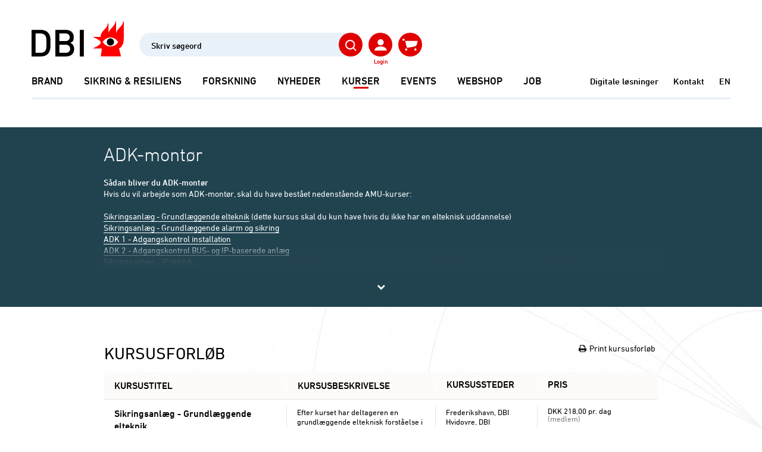

--- FILE ---
content_type: text/html; charset=utf-8
request_url: https://brandogsikring.dk/kurser/karriereveje/adk-montoer/
body_size: 94655
content:
<!DOCTYPE html>
<html lang="da">
	<head>
		<title>DBI Kursusguide: ADK - Montør</title>
		<meta charset="UTF-8" />
		<meta name="Description" content="Hvis du vil arbejde som ADK-montør, skal du have bestået to AMU-kurser: ’ADK Installation’ og ’ADK, installation af bus- og IP baserede anlæg’." />
		<meta name="Keywords" content="Karrierevej, ADK-montør, installation af bus- og IP baserede anlæg" />
		<meta name="Title" content="DBI Kursusguide - Bliv ADK-montør" />
		<meta name="viewport" content="width=device-width, initial-scale=1, maximum-scale=5,viewport-fit=cover" />
		<link rel="canonical" href="https://brandogsikring.dk/kurser/karriereveje/adk-montoer/">
<script language="JavaScript" type="text/javascript">
   function Init(){
document.querySelector('html').setAttribute('data-nodeid',6918);

   }
   window.onload = Init;
</script>

<script>
//<![CDATA[

window.addEventListener('CookieInformationConsentGiven', function(event) {
  if (CookieInformation.getConsentGivenFor('cookie_cat_statistic')) {
    (function(e,t,o,n,p,r,i){e.visitorGlobalObjectAlias=n;e[e.visitorGlobalObjectAlias]=e[e.visitorGlobalObjectAlias]||function(){(e[e.visitorGlobalObjectAlias].q=e[e.visitorGlobalObjectAlias].q||[]).push(arguments)};e[e.visitorGlobalObjectAlias].l=(new Date).getTime();r=t.createElement("script");r.src=o;r.async=true;i=t.getElementsByTagName("script")[0];i.parentNode.insertBefore(r,i)})(window,document,"https://diffuser-cdn.app-us1.com/diffuser/diffuser.js","vgo");
    vgo('setAccount', '68742522');
    vgo('setTrackByDefault', true);
    vgo('process');
  }
  if (CookieInformation.getConsentGivenFor('cookie_cat_marketing')) {
    (function(h,o,t,j,a,r){
      h.hj=h.hj||function(){(h.hj.q=h.hj.q||[]).push(arguments)};
      h._hjSettings={hjid:1605346,hjsv:6};
      a=o.getElementsByTagName('head')[0];
      r=o.createElement('script');r.async=1;
      r.src=t+h._hjSettings.hjid+j+h._hjSettings.hjsv;
      a.appendChild(r);
    })(window,document,'https://static.hotjar.com/c/hotjar-','.js?sv=');

    (function(e,t,o,n,p,r,i){e.visitorGlobalObjectAlias=n;e[e.visitorGlobalObjectAlias]=e[e.visitorGlobalObjectAlias]||function(){(e[e.visitorGlobalObjectAlias].q=e[e.visitorGlobalObjectAlias].q||[]).push(arguments)};e[e.visitorGlobalObjectAlias].l=(new Date).getTime();r=t.createElement("script");r.src=o;r.async=true;i=t.getElementsByTagName("script")[0];i.parentNode.insertBefore(r,i)})(window,document,"https://diffuser-cdn.app-us1.com/diffuser/diffuser.js","vgo");
    vgo('setAccount', '68742522');
    vgo('setTrackByDefault', true);
    vgo('process');
  }
}, false);

var async = async || [];
(function () {
  var done = false;
  var script = document.createElement("script"),
      head = document.getElementsByTagName("head")[0] || document.documentElement;
  script.src = '/files/layout22/jquery/jquery-3.6.0.min.js';
  script.type = 'text/javascript'; 
  script.async = true;
  script.onload = script.onreadystatechange = function() {
    (function($) {
      $.getScriptCached = function( url, callback ) {
        return $.ajax({
          url: url,
          dataType: "script",
          cache: true
        }).done(callback);

      };
    })(jQuery);
    if (!done && (!this.readyState || this.readyState === "loaded" || this.readyState === "complete")) {
      done = true;
      while(async.length) {
        var obj = async.shift();
        if (obj[0] =="ready") {
          $(obj[1]);
        }else if (obj[0] =="load"){
          $(window).load(obj[1]);
        }
      }
      async = {
        push: function(param){
          if (param[0] =="ready") {
            $(param[1]);
          }else if (param[0] =="load"){
            $(window).load(param[1]);
          }
        }
      };
      script.onload = script.onreadystatechange = null;
      if (head && script.parentNode) {
        head.removeChild(script);
      }
    }
  };
  head.insertBefore(script, head.firstChild);
})();

async.push(["ready",function (){

  showsmallbasket();

  if( $('header').length > 0 ){

    $.getScript('/files/layout22/jquery/headroom.min.js', function( data, textStatus, jqxhr ) {

      var myElement = document.querySelector("header");
      var headroom  = new Headroom(myElement,{offset : 170});
      headroom.init();

    });  

  }


  $.getScriptCached('/files/layout22/jquery/tools.js', function( data, textStatus, jqxhr ) {
    $.getScriptCached('/files/layout22/jquery/js.cookie.min-3.0.1.js', function( data, textStatus, jqxhr ) {
      
      if( $('div#customerform').length == 1 ){
        renderInitForm();
      }

      $.getScriptCached('/files/layout22/jquery/fav.js');

      if(Cookies.get('dbi.logintoken') && !(Cookies.get('dbi.autologinfired')) ){

        autoLogin(Cookies.get('dbi.logintoken'));

      }

    });
  });

  if( $('div.slick').length > 0 || $('section.scroll.articles').length > 0){

    $.getScript('/files/layout22/slick/slick.min.js', function( data, textStatus, jqxhr ) {

      $('.slick').each(function(){
        $(this).slick({
          slidesToShow: 3,
          infinite: false,
          responsive: [
            {
              breakpoint: 1200,
              settings: {
                slidesToShow: 2.4,
                slidesToScroll: 1
              }
            },
            {
              breakpoint: 992,
              settings: {
                slidesToShow: 1.8,
                slidesToScroll: 1
              }
            },
            {
              breakpoint: 768,
              settings: {
                slidesToShow: 1.35,
                slidesToScroll: 1
              }
            },
            {
              breakpoint: 576,
              settings: {
                slidesToShow: 1.15,
                slidesToScroll: 1,
                arrows: false
              }
            }

            // You can unslick at a given breakpoint now by adding:
            // settings: "unslick"
            // instead of a settings object
          ]
        });
      });


      $('section.scroll.articles div.items').slick({
        slidesToShow: 2,
        infinite: false,
        vertical: true,
        swipeToSlide: true,
        verticalSwiping: true,
        responsive: [
          {
            breakpoint: 992,
            settings: "unslick"
          }
        ]
      });

      $('section.scroll.articles div.items').on('afterChange', function(event, slick, currentSlide) {
        if (slick.currentSlide >= slick.slideCount - slick.options.slidesToShow) {
          $(this).addClass('last-slide');
        } else {
          $(this).removeClass('last-slide');
        }
      });      

    });
  }

  $.getScriptCached('/files/layout22/jquery/scripts.js?v=1.1');
  $.getScriptCached('/files/layout22/jquery/ajrselect.js');

  var isTouch = window.matchMedia("(pointer: coarse)").matches;

  if(!isTouch){
    if( $('section.scroll.articles').length == 1 ){
      $.getScriptCached('/files/layout22/jquery/scroll.articles.js');
    }
  } else {
    $('section.scroll.articles').addClass('touch');
  } 

  $(document).on('click', '.save', function(e){

    var me = $(this);

    $.ajax({
      type: "POST",
      url: '/async.asp?guid=7a56eaba-ba8d-40d3-b711-6eb44f4ecda0&type=2&method=ToggleUserArticle',
      data: {documentid: $(this).data('id')},
      success: function(response)
      {

        if(response==''){

          toggleFav(me);

        } else {
          
          me.addClass('clicked');

          dialog_v1(response);

        }

      }, error: function(error)
      {
        soa_v1(JSON.parse(error.responseText).ResponseText);
      }
    });      
  });

  $('a').click(function(){
    $('body').css('cursor', 'progress');
  })


  $.getScriptCached('/files/layout22/aos/aos.js', function( data, textStatus, jqxhr ) {
    AOS.init({
      duration: 1000,
      once: true
    });
  });    


}]);


function autoLogin(logintoken){

  $.ajax({
    type: "POST",
    url: '/async.asp?guid=7a56eaba-ba8d-40d3-b711-6eb44f4ecda0&type=2&method=AutoLogin',
    data: {logintoken},
    success: function(logintoken)
    {

      Cookies.set('dbi.autologinfired',true);
      Cookies.set('dbi.logintoken', logintoken, { expires: 182 });

      document.location.reload();

    }, error: function(error)
    {
      soa_v1(JSON.parse(error.responseText).ResponseText);
    }
  });

}

function createUserForm(){

  hoa_v1();

  $.ajax({
    type: "POST",
    url: '/async.asp?guid=7a56eaba-ba8d-40d3-b711-6eb44f4ecda0&type=2&method=CreateUserForm',
    success: function(response)
    {
      dialog_v1(response);
      appendTerms();
    }, error: function(error)
    {
      soa_v1(JSON.parse(error.responseText).ResponseText);
    }
  });

}

function sendOptinMail(form){

  hoa_v1();
  ial_v1();

  $.ajax({
    type: "POST",
    url: '/async.asp?guid=7a56eaba-ba8d-40d3-b711-6eb44f4ecda0&type=2&method=SendOptinMail',
    data: form.serialize(),
    success: function(response)
    {
      hoa_v1();
      dialog_v1(response);

    }, error: function(error)
    {
      hoa_v1();
      soa_v1(JSON.parse(error.responseText).ResponseText);
    }
  });

}


function appendTerms(){

  $.ajax({
    type: "get",
    url: $('label[for=privacypolicy] a').data('url'),
    success: function(response)
    {

      $(response).each(function(i,data){

        if( $(data).find('div#termsoftrade').length == 1 ){

          $('div.content.terms div.text').html($(data).find('div#termsoftrade').html());

        };

      });

    },error: function(error){

      soa_v1(JSON.parse(error.responseText).ResponseText);
    }
  })

  return false;

}

function showTerms(me){

  $(me).closest('form').hide().next().show();

}

function hideTerms(me){

  $(me).closest('.content').hide().prev().show();

}


function AddToBasket( form ){

  var allowaddtobasket = true;

  if( form.ajrcomvt ){

    if( form.ajrcomvt.value == '' ){

      allowaddtobasket = false;

      //			$.get('/async.asp?method=SelectSizeAlert&type=3', function(response){
      //				soa_v1(response);
      //			});

    };
  };

  if(allowaddtobasket){

    $.ajax({
      type: form.method,
      url: '/async.asp?method=AddToBasket&type=3',
      data: $(form).serialize()
    }).done(function(response) {

      add_to_cart($(form));
      
      hoa_v1();

      if(response!=''){
        so_v1(response);
      } else { 
        showsmallbasket();
        showbasketmsg();
      }

    });
  }

}

function add_to_cart($form){

  let item_name = $form.find('input[name=item_name]').val();
  let item_id = $form.find('input[name=ajrcompcod]').val();
  let item_price = $form.find('input[name=item_price]').val();
  let item_category = $form.find('input[name=item_category]').val();
  let item_quantity = 1;

  //console.log('add_to_cart');
  
  window.dataLayer = window.dataLayer || [];
  window.dataLayer.push({
    event: 'add_to_cart',
    ecommerce: {
      items: [{
        item_name: item_name,
        item_id: item_id,
        price: parseFloat(item_price),
        item_category: item_category,
        quantity: item_quantity
      }]
    }
  });


}


function setshopmoreurl(me){

  $.get('/async.asp?method=setshopmoreurl&type=3', function(){
    document.location = $(me).attr('url');
  });

}


function showsmallbasket(){

  $('#basket span').load('/async.asp?method=SmallBasket&type=3');

}

function changeQuantity(me){

  var LineId = $(me).attr('lineid');
  var OldQuantity = $(me).attr('oldquantity');
  var code = $(me).attr('code');


  if( $(me).attr('itemsinstock') ){

    var itemsinstock = $(me).attr('itemsinstock');

    if( parseInt(me.value) > parseInt(itemsinstock) ){

      var html = '<div class="center">';
      html += '<h3>Bemærk</h3>';
      html += 'Vi har '+ itemsinstock +' stk. på lager<br/><br/>';

      me.value=itemsinstock;

      html += '<div class="">';
      html += '<a rel="button" href="javascript:hoa_v1()">Luk vindue</a>';
      html += '</div>';

      so_v1(html,250);
      $('.close').hide();

      $.get('/async.asp?method=SetQuantity&type=3&basketlineid='+LineId+'&ajrcomq='+me.value);

      return false;

    }

  }

  if( isNaN( $(me).val() ) ){ $(me).val(OldQuantity) }

  $(me).val( parseInt( $(me).val() ) );

  var Quantity = $(me).val();

  if(Quantity==0){

    removeBasketline(LineId,code);

  } else {

    ial_v1();

    $.get('/async.asp?method=SetQuantity&type=3&basketlineid='+LineId+'&ajrcomq='+Quantity, function(response){

      showsmallbasket();
      showfullbasket();


    });

  }

}

function showbasketmsg(){

  $.get('/async.asp?method=basketmsg&type=3',function(response){

    soa_v1(response);

    setTimeout(function() {
      //hoa_v1();
    }, 2500);

  });

}


function showContact(documentid){

  $.get('/async.asp?guid=7a56eaba-ba8d-40d3-b711-6eb44f4ecda0&type=2&method=ShowContact&documentid='+documentid, function(response){

    so_v1(response);

  });

}

//]]>
</script>
<style type="text/css">
@import url('https://fast.fonts.net/cssapi/0f00f7bc-f194-4eec-9446-c911d2579839.css');
@import url('/files/layout22/css/bootstrap-grid.min.css');
@import url('/files/layout22/css/init.css?v=1.02');
@import url('/files/layout22/slick/slick.css');
@import url('/files/layout22/aos/aos.css');
@import url('//maxcdn.bootstrapcdn.com/font-awesome/4.5.0/css/font-awesome.min.css');

/*
font-family:'DIN Next W01 Bold', sans-serif;
font-family:'DIN Next W01 Medium', sans-serif;
font-family:'DIN Next W01 Regular', sans-serif;
font-family:'DIN Next W01 Light', sans-serif;
*/
/*
:root {
  font-family:'DIN Next W01 Regular', sans-serif;  font-size: 16px; line-height: 1.444444  ; color: #000; font-weight: normal;

  --sikring: #6DA4D5 ;
  --sikring3: #E9F1F9;
  --sikringHover: #4E789D;

  --brand: #FF0000;
  --brand3: #FCE1DE;
  --brandHover: #B82215;

  --karriere: #3B8D77;
  --karriere3: #E4F4F1;
  --karriereHover: #244022;

  --kurser: #CE9B6B;
  --kurser3: #F4F2F0;
  --kurserHover: #A8794C;

  --semiblack: #3F3F3F;
  --semiblack3: #F2F2F2;
  --semiblackHover: #000;

  --gray60: rgb(0,0,0,.6);
  --gray40: rgb(0,0,0,.4);
  --gray20: rgb(0,0,0,.2);
  --gray10: rgb(0,0,0,.1);
  --gray05: rgb(0,0,0,.05);

  --blue: rgb(0,174,239);
  --blue60: rgb(0,174,239,.6);
  --blue40: rgb(0,174,239,.4);
  --blue20: rgb(0,174,239,.2);
  --blue10: rgb(0,174,239,.1);

  --green: rgb(76,128,110);
  --green60: rgb(76,128,110,.6);
  --green40: rgb(76,128,110,.4);
  --green20: rgb(76,128,110,.2);  
  
  --turkis: rgb(27,174,171);
  --turkis60: rgb(27,174,171,.6);
  --turkis40: rgb(27,174,171,.4);
  --turkis20: rgb(27,174,171,.2);

}
*/

:root {
  
  font-family:'DIN Next W01 Regular', sans-serif;  font-size: 16px; line-height: 1.444444  ; color: #000; font-weight: normal;

  --sikring: #316F90;
  --sikring3: #DCEBF4;
  --sikringHover: #4897C0;
  --brand: #E00000;
  --brand3: #F7F7F7;
  --brandHover: #FF0000;
  --karriere: #36725F;
  --karriere3: #E2EBE8;
  --karriereHover: #346F5C;
  --kurser: #707070;
  --kurser3: #F7F7F7;
  --kurserHover: #909090;
  --semiblack: #000000;
  --semiblack3: #F7F7F7;
  --semiblackHover: #707070;

  --gray60: #707070;
  --gray40: #707070; 
  --gray20: #F7F7F7; 
  --gray10: #F7F7F7; 
  --gray05: #F7F7F7; 
  --blue: #316F90; 
  --blue60: #316F90; 
  --blue40: #DCEBF4; 
  --blue20: #DCEBF4;
  --blue10: #DCEBF4;
  --green: #36725F;
  --green60: #E2EBE8;
  --green40: #E2EBE8;
  --green20: #E2EBE8;
  --turkis: #257473;
  --turkis60: #E3F1F1;
  --turkis40: #E3F1F1;
  --turkis20: #E3F1F1;
}

body{ margin-top: 214px; }
p:empty{ min-height: 23px; }
section.banner.mtdefault{ margin-top: 60px; }
a.underline,span.underline{ text-decoration: underline; cursor: pointer; }

div.subpage p:empty {
  display: inline-block;
  line-height: 1.4em;
  min-height: unset;
}

section.teasers div.text a:not(.button){ border-bottom: 1px solid var(--brand); display: inline; }

.bg-gray60{ background-color: var(--gray60); }
.bg-gray40{ background-color: var(--gray40); }
.bg-gray20{ background-color: var(--gray20); }
.bg-gray10{ background-color: var(--gray10); }
.bg-gray05{ background-color: var(--gray05); }

.bg-blue{ background-color: var(--blue); }
.bg-blue60{ background-color: var(--blue60); }
.bg-blue40{ background-color: var(--blue40); }
.bg-blue20{ background-color: var(--blue20); }
.bg-blue10{ background-color: var(--blue10); }

.bg-green{ background-color: var(--green); }
.bg-green60{ background-color: var(--green60); }
.bg-green40{ background-color: var(--green40); }
.bg-green20{ background-color: var(--green20); }

.bg-turkis{ background-color: var(--turkis); }
.bg-turkis60{ background-color: var(--turkis60); }
.bg-turkis40{ background-color: var(--turkis40); }
.bg-turkis20{ background-color: var(--turkis20); }

.button.blue{ background-color: var(--blue)!important; }

article[class*="bg-blue"] div.text > label strong { color: var(--blue); }
article[class*="bg-blue"] div.text .button { background-color: var(--blue); }

article[class*="bg-turkis"] div.text > label strong { color: var(--turkis); }
article[class*="bg-turkis"] div.text .button { background-color: var(--turkis); }
</style>
<link rel="alternate" hreflang="da" href="https://brandogsikring.dk/kurser/karriereveje/adk-montoer/">
<link rel="alternate" hreflang="en-gb" href="https://brandogsikring.dk/en/">
<link rel="stylesheet" href="/files/layout22/css/main.css" media="none" onload="if(media!='all')media='all'">
<link rel="stylesheet" href="/files/layout22/css/main-old.css" media="none" onload="if(media!='all')media='all'">
<link rel="stylesheet" href="/files/layout22/css/mobile-old.css" media="none" onload="if(media!='all')media='all'">
<noscript>	<link rel="stylesheet" href="/files/layout22/css/main.css">	<link rel="stylesheet" href="/files/layout22/css/main-old.css">
	<link rel="stylesheet" href="/files/layout22/css/mobile-old.css">
</noscript>
<script>!function(){"use strict";function l(e){for(var t=e,r=0,n=document.cookie.split(";");r<n.length;r++){var o=n[r].split("=");if(o[0].trim()===t)return o[1]}}function s(e){return localStorage.getItem(e)}function u(e){return window[e]}function A(e,t){e=document.querySelector(e);return t?null==e?void 0:e.getAttribute(t):null==e?void 0:e.textContent}var e=window,t=document,r="script",n="dataLayer",o="https://gtm.brandogsikring.dk",a="",i="4nlmomzoqntey",c="8=aWQ9R1RNLUtERjlHQzY%3D&sort=desc",g="stapeUserId",v="",E="",d=!1;try{var d=!!g&&(m=navigator.userAgent,!!(m=new RegExp("Version/([0-9._]+)(.*Mobile)?.*Safari.*").exec(m)))&&16.4<=parseFloat(m[1]),f="stapeUserId"===g,I=d&&!f?function(e,t,r){void 0===t&&(t="");var n={cookie:l,localStorage:s,jsVariable:u,cssSelector:A},t=Array.isArray(t)?t:[t];if(e&&n[e])for(var o=n[e],a=0,i=t;a<i.length;a++){var c=i[a],c=r?o(c,r):o(c);if(c)return c}else console.warn("invalid uid source",e)}(g,v,E):void 0;d=d&&(!!I||f)}catch(e){console.error(e)}var m=e,g=(m[n]=m[n]||[],m[n].push({"gtm.start":(new Date).getTime(),event:"gtm.js"}),t.getElementsByTagName(r)[0]),v=I?"&bi="+encodeURIComponent(I):"",E=t.createElement(r),f=(d&&(i=8<i.length?i.replace(/([a-z]{8}$)/,"kp$1"):"kp"+i),!d&&a?a:o);E.async=!0,E.src=f+"/"+i+".js?"+c+v,null!=(e=g.parentNode)&&e.insertBefore(E,g)}();</script>

<script>
//<![CDATA[

async.push(["ready",function (){

  $('header nav ul.links').html( $('ul.links.clonethis').html() );

  $('header form.search input[name=phrase]').keypress(function(event){
    if(event.keyCode == 13) {

      event.preventDefault();

      $(this).closest('form').submit();

      return false;
    }   

  });  
  /*  
  $.getScriptCached('/files/layout22/jquery/searcher.js');
*/

  $('#logincheck').load('/async.asp?guid=70a1fe24-1c6e-4d7d-8d58-76cb3f1650ee&type=2&method=LoginCheck',function(response){

    dataLayer.push({
      'visitorLoginState': $('#logincheck > svg').data('loginstate')
    });

  });

}]);

function seachNews(query){


  $.ajax({
    type: "POST",
    url: '/async.asp?guid=70a1fe24-1c6e-4d7d-8d58-76cb3f1650ee&type=2&method=Search',
    data: {query},
    dataType: 'json',
    success: function(json)
    {

      results(query, json);

    }, error: function(error)
    {
      soa_v1(JSON.parse(error.responseText).ResponseText);
    }
  });  

}

function singleLoginForm(email){

  hoa_v1();

  $.ajax({
    type: "POST",
    url: '/async.asp?guid=70a1fe24-1c6e-4d7d-8d58-76cb3f1650ee&type=2&method=SingleLoginForm',
    data: {email},
    success: function(response)
    {
      dialog_v1(response);

    }, error: function(error)
    {
      soa_v1(JSON.parse(error.responseText).ResponseText);
    }
  });

}


function loginForm(email){

  hoa_v1();

  $.ajax({
    type: "POST",
    url: '/async.asp?guid=70a1fe24-1c6e-4d7d-8d58-76cb3f1650ee&type=2&method=LoginForm',
    data: {email},
    success: function(response)
    {
      dialog_v1(response);

    }, error: function(error)
    {
      soa_v1(JSON.parse(error.responseText).ResponseText);
    }
  });

}

function memberLogin(form){

  $.ajax({
    type: "POST",
    url: '/async.asp?guid=70a1fe24-1c6e-4d7d-8d58-76cb3f1650ee&type=2&method=MemberLogOn',
    data: form.serialize(),
    success: function(response)
    {
      hoa_v1();

      if(response!=''){
        dialog_v1(response);
      } else {
        $(document.body).append(form);
        form.submit();
      }

    },error: function (error) {
      hoa_v1();
      soa_v1(JSON.parse(error.responseText).ResponseText);
      form.find('.disabled').removeClass('disabled');
    }
  });  

}

function submitLogin(form){

  $.ajax({
    type: "POST",
    url: '/async.asp?guid=70a1fe24-1c6e-4d7d-8d58-76cb3f1650ee&type=2&method=SubmitLogin',
    data: form.serialize(),
    success: function(response)
    {

      $('div.overlay').hide();

      dialog_v1(response);

      dataLayer.push({
        'event': 'login', 
        'user_id': $('div#loggedin').data('userid')
      });
      
      $('div.save.clicked').each(function(){
        
        let documentid = $(this).data('id');
        
        $.ajax({
          type: "POST",
          async: false,
          url: '/async.asp?guid=70a1fe24-1c6e-4d7d-8d58-76cb3f1650ee&type=2&method=SaveNewsArticle',
          data: {documentid},
          success: function()
          {

          }
        });         
      
      });

      syncFavorites();

      if(form.find('input#rememberLogin').is(':checked')){
        setAutoLoginToken();
      } else {
        Cookies.remove('dbi.logintoken');
      }

    }, error: function(error)
    {
      hoa_v1();
      soa_v1(JSON.parse(error.responseText).ResponseText);
    }
  });

}

function backTologinForm(me){

  $('#inline-ajax-loader').remove();
  $(me).closest('div.overlay').remove();
  $('div.overlay').show();

}

function setAutoLoginToken(){

  $.ajax({
    type: "POST",
    url: '/async.asp?guid=70a1fe24-1c6e-4d7d-8d58-76cb3f1650ee&type=2&method=GetAutoLoginToken',
    success: function(logintoken)
    {

      Cookies.set('dbi.logintoken', logintoken, { expires: 182 });

    }, error: function(error)
    {
      soa_v1(JSON.parse(error.responseText).ResponseText);
    }
  }); 

}

function syncFavorites(){

  $.ajax({
    type: "GET",
    url: '/async.asp?guid=70a1fe24-1c6e-4d7d-8d58-76cb3f1650ee&type=2&method=SyncFavorites',
    dataType: 'json',
    success: function(json)
    {

      Cookies.remove('dbi.articles');

      favorites = [];

      $(json).each(function(i,data){

        favorites.push(data.documentid);	

      });

      Cookies.set('dbi.favorites', JSON.stringify(favorites), { expires: 365 });

    }, error: function(error)
    {
      soa_v1(JSON.parse(error.responseText).ResponseText);
    }
  }); 

}


function showForgotPasswordForm(){

  $.get('/async.asp?guid=70a1fe24-1c6e-4d7d-8d58-76cb3f1650ee&type=2&method=ShowForgotPasswordForm',function(response){
    hoa_v1();
    dialog_v1(response);
  });  

}

function resetPassword(form){

  $.ajax({
    type: "POST",
    url: '/async.asp?guid=70a1fe24-1c6e-4d7d-8d58-76cb3f1650ee&type=2&method=ResetPassword',
    data: form.serialize(),
    success: function(response)
    {
      hoa_v1();
      dialog_v1(response);
    }, error: function(error)
    {
      hoa_v1();
      soa_v1(JSON.parse(error.responseText).ResponseText);
    }
  });    

}

//]]>
</script>
<style type="text/css">
#cookie-information-template-wrapper{ position: relative; z-index: 10; }

header{ position: fixed; top: 0; z-index: 10; padding-top: 36px; width: 100%; background-color: #fff; }
header div.container > div.row + div.row{ margin-top: 30px; }

header a.logo{ display: block; }

header ul.menu{ display: flex; align-items: center; }
header ul.menu > li{ padding: 0; }
header ul.menu li + li{ margin-left: 35px; }
header ul.menu > li > a{ display: block; font-size: 17px; line-height: 20px; font-family:'DIN Next W01 Medium', sans-serif; text-transform: uppercase; color: inherit; white-space: nowrap; }

header ul.menu li::after{ content: ""; display: block; width: 25px; height: 3px; margin: 0 auto; }
header ul.menu li.True::after{ content: ""; display: block; width: 25px; height: 3px; background-color: var(--brand); margin: 0 auto; }
header ul.menu li:hover::after{ content: ""; display: block; width: 25px; height: 3px; background-color: var(--semiblackHover); margin: 0 auto; }

header ul.links{ display: flex; align-items: center; }
header ul.links > div{ position: relative; z-index: 1; }
header ul.links a{ display: block; font-size: 15px; line-height: 20px; font-family:'DIN Next W01 Medium', sans-serif; color: inherit; }
header ul.links li + li{ margin-left: 10px; }

header nav{ display: inline-block; }
header nav > div.container{ padding: 0; }
header nav > div.container > form{ display: none; }

header div.megamenu{ display: none; position: fixed; z-index: 2; background-color: var(--semiblack3); width: 1174px; padding: 40px; padding-top: 0; font-size: 14px; max-height: 565px;
  left: calc(50% - 1174px/2); top: 149px; padding-bottom: 25px;
  }

header div.megamenu div.columns{ column-count: 3; column-gap: 70px; }

header div.megamenu div.columns > div{ display: inline-block; }
header div.megamenu div.columns > div strong{ text-transform: uppercase; font-size: 15px; line-height: 18px; margin-bottom: 0; display: inline-block; }
header div.megamenu div.columns > div a{ margin-bottom: 0px; line-height: 1.6; }

header div.megamenu div.columns > div a.elipsis{
  white-space: nowrap;
  overflow: hidden;
  max-width: 310px;
  text-overflow: ellipsis;
}

header div.megamenu div.columns > div{ margin-top: 2rem; }

header .tools{ display: flex; justify-content: end; align-items: center; }
header .tools > div{ position: relative; z-index: 1; }
header .tools svg{ cursor: pointer; }
header .tools svg + label{ position: absolute; top: calc(100% + 3px); left: 50%; transform: translateX(-50%);  color: var(--brand); font-size: 10px; line-height: 1; font-family:'DIN Next W01 Medium', sans-serif; white-space: nowrap; }
header .tools > * + *{  margin-left: 10px; }

header form.search{ position: relative; z-index: 1; }
header form.search input{ font-family:'DIN Next W01 Medium', sans-serif; background: rgba(109,164,213,0.15); border-radius: 20px; width: 375px; height: 40px; border: unset; font-size: 14px; }
header form.search svg { position: absolute; z-index: 1; top: 0; right: 0; }

ul.burger{ display: none; }

#scrolline-wrapper{ margin-top: 18px; z-index: 1; }
#scrolline-wrapper div.scrolline{ max-width: 100%!important; height: 3px; }

#scrolline-wrapper::after{
  content: "";
  display: block; 
  background: rgb(230, 239, 249);
  height: 3px;
  width: calc(100% - 26px);
  position: absolute;
  left: 13px;
  z-index: -1;
  bottom: 0;
}

div.headroomwrapper { position: fixed; width: 100%; height: 0; top: 0; left: 50%; z-index: 5; max-width: 2400px; transform: translateX(-50%); }

.headroom { will-change: transform; transition: transform 150ms ease-out; }
.headroom--pinned { transform: translateY(0%); }
.headroom--unpinned { transform: translateY(-100%); }
header.headroom--not-top.headroom--pinned{ margin: 0; position: fixed; top: 0; width: 100%; }

.headroom--unpinned div.megamenu{ display: none!important; }

.results-wrapper{
  position: fixed; z-index: 1; top: 167px; left: 0; width: 100%; border-bottom: 2px solid #214350; display: none;
  background-color: #fff; text-align: left; font-size: 14px;
}

form.login{ width: 314px; max-width: 100%; margin: 0 auto; }
form.login.member{ padding-bottom: 55px; }
form.login h2{ text-align: center; }
form.login h2 b{ display: block; }
form.login small{ color: var(--brand); }

form.login div.checkbox > label{ line-height: 22px; padding-top: 2px; }

form.login div.small-text{ font-size: 12px; line-height: 14px; margin-top: 1rem; }
form.login div.small-text > div + div{ margin-top: 1em; }

a small{ color: var(--brand); }

a.newsfromdbi{ display: none; }

div#basket span{
  display: block;
  width: 17px;
  height: 17px;
  position: absolute;
  top: -8px;
  right: -2px;
  
}

div#basket span em{ width: 17px; height: 17px; font-family: 'DIN Next W01 Medium', sans-serif;
  display: block; font-style: normal;
  color: #fff;
  border-radius: 50%;
  text-align: center;
  font-size: 11px;
  line-height: 19px;
  overflow: hidden;
  background-color: var(--brandHover);
 }


div.subpage div._field-wrapper select{ background-color: #FCE1DE; padding: 6px; height: auto; border: #979797 1px solid; border-radius: 4px; -webkit-appearance: auto!important; }

@media (min-width: 1200px){
  header ul.menu li:hover div.megamenu{ display: block; }
  a.newsfromdbi{ display: none!important; }
  header nav ul.links{ display: none!important; }
}

@media (max-height: 680px){
  header ul.menu li:hover div.megamenu{ max-height: calc(100vh - 149px); }
}
</style>

<script>
//<![CDATA[

async.push(["ready",function (){

	//$('footer div.findcontactperson ul').load('/async.asp?method=ContactAreas&type=3');

}]);

//]]>
</script>
<style type="text/css">
@media (max-width: 991px) {
  footer div.row > div.col-lg-4 + div.col-lg-4{ margin-top: 1.5rem; }
}
</style>

<script>
//<![CDATA[

addEventListener("load", (event) => {

  if($('div.info .overflow').height() > 155){
    $('div.info').addClass('closed');
    $('div.info + div.center').show();
  }
  
  $('a.fold-out').click(function(){
    
    //console.log($('.text.detail').height());
    
    if($('div.info').height() == '155'){
      $('div.info').toggleClass('closed open').animate({'height': $('div.info .overflow').height()});}
    else {
      $('div.info').toggleClass('closed open').animate({'height': 155});
    }
    $(this).toggleClass('fold-in');
  });
  
});

//]]>
</script>
<style type="text/css">
.petroleum .layout.v9{ padding-top: 25px; padding-bottom: 25px; }.table-row{ display: table; width: 100%;  }.table-row .text{ padding: 0 15px;  }.valign-bottom{ vertical-align: bottom; }.layout.v9{ padding: 0 20px; }.layout.v9 div.info{ padding: 0 15px; height: 155px; overflow: hidden; position: relative; }.layout.v9 div.info + div.center { display: none; padding-top: 20px; }.layout.v9 div.info.closed:after {    content: "";    display: block;    width: 100%;    height: 50px;    position: absolute;    bottom: -14px;    left: 0;    z-index: 1;    background: url(/files/layout/css/fader.png) repeat-x;}.layout.v9 div.info.open:after { bottom: -40px;  }a.fold-out{ border: none!important; }a.fold-out.fold-in i.fa { transform: rotate(180deg); }@media print {   .header {  position: static!important;  }     .header.sticky .sitewidth a.logo { width: 121px!important; height: 66px!important; }    .header.sticky{ -webkit-box-shadow: 0px 3px 5px 0px rgba(0,0,0,0)!important;    -moz-box-shadow: 0px 3px 5px 0px rgba(0,0,0,0)!important;    box-shadow: 0px 3px 5px 0px rgba(0,0,0,0)!important;   }    .fixed,  .primary-menu,  .menu,  .submenu-wrapper,  .filter-wrapper,  #subscribe-wrapper,  .terms,  a.button,  a[rel=button],  a.print{ display: none!important; }    .footer{ padding: 0!important; }  .footer .sitewidth{ padding: 0 20px!important; }  .footer .layout .col:nth-child(2){ display: none; }  .footer .layout .col:nth-child(3){ display: none; }    .related-table > div > span:nth-child(2){ display: none; }  .related-table > div > span:nth-child(1){ width: 340px; }    .bg,  .sitewidth,  .related-table{ width: 100%!important; height: auto!important; }    *{ color: #000!important; }    a.logo,  .bg,  .petroleum{ background: none!important; }    div.header a.logo img{ display: block; margin: 0 15px; }    .layout.v9{ padding: 0; }    .padded{ padding: 0 15px!important; }  .course-list{ padding:  0 15px; }  }</style>

<script>
//<![CDATA[

function selectPrint(){

	var html = '';
		html += '<div class="basketmsg center">';
		html += '	<h2>Udskriv kursusforløb</h2>';
		html += '	<div class="buttons">';
		html += '		<a rel="buymore" onclick="printCourseList(true)">Med kursustekst</a>';
		html += '		<a rel="button" onclick="printCourseList(false)">Uden kursustekst</a>';
		html += '	</div>';
		html += '</div>';
		
		so_v1(html);
}

function printCourseList(printDesc){

	if(!printDesc){
		$('.petroleum .info').addClass('noprint');
	} else {
		$('.petroleum .info').removeClass('noprint');
	}
	
	hoa_v1();

	window.print();

}

function categoryNavigation(){

  $('.submenu li a').each(function(){
    
    $('.select.navigation select').append('<option value="'+$(this).attr('href')+'">'+$(this).text()+'</option>');
    
  });

}

function showOnlyAMU(){
  
  var me = $('#AMU');

   if($(me).is(':checked')){
		$('.isAMUFalse').fadeOut();
     	$('#hideAMU').attr('checked',false);
     	$('.isAMUTrue').fadeIn();
   } else {
   		$('.isAMUFalse').fadeIn();
   }

}

function hideAMU(){
  
  var me = $('#hideAMU');

   if($(me).is(':checked')){
		$('.isAMUTrue').hide();
      	$('#AMU').attr('checked',false);
     	$('.isAMUFalse').fadeIn();
   } else {
   		$('.isAMUTrue').fadeIn();
   }

}

//]]>
</script>
<style type="text/css">
.course-list h3.title{ font-family: 'DIN Next W01 Regular', sans-serif; font-size: 28px; text-transform: none; }.educations{ margin-left: 30px; }a.print{ position: absolute; top: 0; right: 40px; }a.print i{ margin-right: 5px; }a.print:hover{ color: #509dd1; }.filter-wrapper{ padding: 30px 0!important; }.footer.print{ display: none; }</style>
<link rel="stylesheet" href="/files/layout22/css/print-uddannelse.css">

<style type="text/css">
a.planorama-image {  display: block;  margin-top: 10px;}a.planorama-image img {  width: 100%;  height: auto;}div.selected-courses + div.block,article + div.selected-courses{ padding-top: 0; }</style>



	</head>
	<body>
<noscript><iframe src="https://gtm.brandogsikring.dk/ns.html?id=GTM-KDF9GC6" height="0" width="0" style="display:none;visibility:hidden"></iframe></noscript>


<a class="newsfromdbi" href="/nyheder/e-news/">Nyheder fra DBI<br />
V&#230;r altid opdateret<br />
</a>
<header>
	<div class="container">
		<div class="row align-items-end">
			<div class="col-auto">
				<a class="logo" href="/" aria-label="Dansk Brand- og sikringsteknisk Institut">
<img src="/files/layout22/css/DBI-Logo-Hane_roed.svg" width="155" height="59" alt="Dansk Brand- og sikringsteknisk Institut">				</a>
			</div>
			<div class="col alignright">
				<div class="tools">
					<form autocomplete="off" class="search" name="searchform" action="/soegning/" method="get">
						<input class="submitonenter" type="text" name="phrase" placeholder="Skriv søgeord">
						<svg width="40" height="40" viewBox="0 0 40 40" fill="none" xmlns="http://www.w3.org/2000/svg">
							<a aria-label="Søgning" href="javascript:void()" onclick="document.searchform.submit();"><rect width="40" height="40" rx="20" fill="var(--brand)"/>
							<path d="M19.1253 28.2497C20.9281 28.2494 22.6789 27.6459 24.099 26.5354L27.8458 30.282C28.2424 30.6785 28.8853 30.6785 29.2819 30.282C29.6785 29.8854 29.6785 29.2424 29.2819 28.8459L25.5351 25.0993C26.6463 23.6792 27.2502 21.928 27.2506 20.1249C27.2506 15.645 23.6054 12 19.1253 12C14.6452 12 11 15.645 11 20.1249C11 24.6047 14.6452 28.2497 19.1253 28.2497ZM19.1253 14.0312C22.4861 14.0312 25.2193 16.7642 25.2193 20.1249C25.2193 23.4855 22.4861 26.2185 19.1253 26.2185C15.7645 26.2185 13.0313 23.4855 13.0313 20.1249C13.0313 16.7642 15.7645 14.0312 19.1253 14.0312Z" fill="white"/></a>
						</svg>
					</form>
					<div class="login" id="logincheck">						<svg onclick="loginForm()" width="40" height="40" viewBox="0 0 40 40" fill="none" xmlns="http://www.w3.org/2000/svg">
							<circle cx="20" cy="20" r="20" fill="var(--brand)"/>
							<path d="M11.6908 30C11.6908 30 9.88553 30 10.0057 30C10.0057 28.2727 11.733 23.0909 20.3693 23.0909C29.0057 23.0909 30.733 28.2727 30.733 30H28.9636H11.6908ZM20.3693 21.3636C21.7436 21.3636 23.0617 20.8177 24.0334 19.8459C25.0052 18.8741 25.5512 17.5561 25.5512 16.1818C25.5512 14.8075 25.0052 13.4895 24.0334 12.5177C23.0617 11.5459 21.7436 11 20.3693 11C18.995 11 17.677 11.5459 16.7052 12.5177C15.7335 13.4895 15.1875 14.8075 15.1875 16.1818C15.1875 17.5561 15.7335 18.8741 16.7052 19.8459C17.677 20.8177 18.995 21.3636 20.3693 21.3636Z" fill="white"/>
						</svg>
						<label>Login</label>
					</div>
					<div class="basket" id="basket">
<svg onclick="setshopmoreurl(this)" url="/checkout/indkoebskurv/" width="40" height="40" viewBox="0 0 40 40" fill="none" xmlns="http://www.w3.org/2000/svg">
<circle cx="20" cy="20" r="20" fill="var(--brand)"/>
<path fill-rule="evenodd" clip-rule="evenodd" d="M8.81818 13.6364C9.82234 13.6364 10.6364 12.8223 10.6364 11.8182C10.6364 10.814 9.82234 10 8.81818 10C7.81403 10 7 10.814 7 11.8182C7 12.8223 7.81403 13.6364 8.81818 13.6364ZM13.3636 30C14.3678 30 15.1818 29.186 15.1818 28.1818C15.1818 27.1777 14.3678 26.3636 13.3636 26.3636C12.3595 26.3636 11.5455 27.1777 11.5455 28.1818C11.5455 29.186 12.3595 30 13.3636 30ZM30.6364 28.1818C30.6364 29.186 29.8223 30 28.8182 30C27.814 30 27 29.186 27 28.1818C27 27.1777 27.814 26.3636 28.8182 26.3636C29.8223 26.3636 30.6364 27.1777 30.6364 28.1818ZM11.5455 13.6364H32.4545C32.1701 16.0606 31.6011 20 29.8942 21.8182C28.4781 23.3267 23.3297 24.0891 18.8889 24.7467C17.2714 24.9862 15.7477 25.2118 14.5325 25.4545L11.5455 13.6364Z" fill="white"/>
</svg><span></span>
					</div>
					<ul class="burger"><li></li><li></li><li></li></ul>
				</div>
			</div>
		</div>
		<div class="row align-items-center">
			<div class="col">
				<nav>
					<div class="container">
						<form autocomplete="off" class="search" action="/soegning/">
							<input type="text" name="phrase" placeholder="Skriv søgeord">
							<svg onclick="$(this).closest('form').submit();" width="40" height="40" viewBox="0 0 40 40" fill="none" xmlns="http://www.w3.org/2000/svg">
								<rect width="40" height="40" rx="20" fill="var(--brand)"/>
								<path d="M19.1253 28.2497C20.9281 28.2494 22.6789 27.6459 24.099 26.5354L27.8458 30.282C28.2424 30.6785 28.8853 30.6785 29.2819 30.282C29.6785 29.8854 29.6785 29.2424 29.2819 28.8459L25.5351 25.0993C26.6463 23.6792 27.2502 21.928 27.2506 20.1249C27.2506 15.645 23.6054 12 19.1253 12C14.6452 12 11 15.645 11 20.1249C11 24.6047 14.6452 28.2497 19.1253 28.2497ZM19.1253 14.0312C22.4861 14.0312 25.2193 16.7642 25.2193 20.1249C25.2193 23.4855 22.4861 26.2185 19.1253 26.2185C15.7645 26.2185 13.0313 23.4855 13.0313 20.1249C13.0313 16.7642 15.7645 14.0312 19.1253 14.0312Z" fill="white"/>
							</svg>
						</form>
						<ul class="menu">
						<li class="False">
							<a href="/brand/">Brand</a>
<span onclick="$(this).parent().toggleClass('False True')"></span><div class="megamenu lazy-scroll">
	<div class="columns">
	<div>
		<a href="/brand/brandtest/"><strong>BRANDTEST</strong></a><br>
		<a class="elipsis" href="/brand/brandtest/tog/">Tog</a><br>
		<a class="elipsis" href="/brand/brandtest/maritim/">Marine</a><br>
		<a class="elipsis" href="/brand/brandtest/gasmateriel/">Gasmateriel</a><br>
		<a class="elipsis" href="/brand/brandtest/byggeri/">Materialer og konstruktioner til byggeri</a><br>
		<a class="elipsis" href="/brand/brandtest/dbis-online-streaming-af-brandtests/">DBI’s online-streaming af brandtests</a><br>
		<a class="elipsis" href="/brand/brandtest/advanced-fire-testing/">Advanced Fire Testing</a><br>
		<a class="elipsis" href="/brand/brandtest/dbi-cable-testing/">DBI Cable Testing</a><br>
	</div><br>
	<div>
		<a href="/brand/raadgivning/"><strong>BRANDTEKNISK RÅDGIVNING</strong></a><br>
		<a class="elipsis" href="/brand/raadgivning/hvilken-brandklasse-skal-der-bygges-i/">Hvilken brandklasse skal der bygges i</a><br>
		<a class="elipsis" href="/brand/raadgivning/brandsikring-af-byggeri/">Brandsikring af byggeri</a><br>
		<a class="elipsis" href="/argos/argos-brandsimuleringsprogram/">Argos, brandsimuleringsprogram</a><br>
		<a class="elipsis" href="/brand/raadgivning/bravu/">Bravu</a><br>
		<a class="elipsis" href="/brand/raadgivning/brandsikre-tage/">Brandsikre tage</a><br>
	</div><br>
	<div>
		<a href="/brand/brandteknisk-driftsraadgivning/"><strong>BRANDTEKNISK DRIFTSRÅDGIVNING</strong></a><br>
		<a class="elipsis" href="/brand/brandteknisk-driftsraadgivning/dbi-brandtjek-faa-en-gennemgang-af-jeres-brandsikkerhed/">DBI Brandtjek</a><br>
		<a class="elipsis" href="/brand/brandteknisk-driftsraadgivning/passiv-brandsikring-hvad-er-det/">Passiv brandsikring – Hvad er det?</a><br>
		<a class="elipsis" href="/brand/brandteknisk-driftsraadgivning/raadgivning-reddede-kaffen-paa-konferencehotellet/">Rådgivning reddede kaffen på konferencehotellet</a><br>
		<a class="elipsis" href="/brand/brandteknisk-driftsraadgivning/flugtvejstegninger/">Flugtvejstegninger</a><br>
	</div><br>
	<div>
		<a href="/brand/brandundersoegelser/"><strong>BRANDUNDERSØGELSER</strong></a><br>
		<a class="elipsis" href="/brand/brandundersoegelser/internationalt/">Brandundersøgelser i Norge og Sverige – Lokal ekspertise med global rækkevidde</a><br>
		<a class="elipsis" href="/brand/brandundersoegelser/brandundersoegelser-med-dbi/">Brandundersøgelser med DBI</a><br>
		<a class="elipsis" href="/brand/brandundersoegelser/tidlig-vurdering-af-brandsager/">Tidlig vurdering af brandsager</a><br>
		<a class="elipsis" href="/brand/brandundersoegelser/online-visitering/">Online-visitering</a><br>
		<a class="elipsis" href="/brand/brandundersoegelser/braendte-effekter/">Brændte effekter</a><br>
		<a class="elipsis" href="/brand/brandundersoegelser/3d-modeller/">3D-modeller</a><br>
		<a class="elipsis" href="/brand/brandundersoegelser/syn-og-skoen/">Syn og skøn</a><br>
		<a class="elipsis" href="/brand/brandundersoegelser/forsoeg-og-efterproevninger/">Forsøg og efterprøvninger</a><br>
		<a class="elipsis" href="/brandundersoegelseskurser/">Brandundersøgelseskurser</a><br>
	</div><br>
	<div>
		<a href="/brand/dro/"><strong>CERTIFICERINGER</strong></a><br>
		<a class="elipsis" href="/brand/dro/godkendelseskrav-og-ansoegningsskemaer/">Ansøgningsskemaer og godkendelseskrav</a><br>
		<a class="elipsis" href="/brand/dro/certificerede-personer-og-godkendte-virksomheder/">Certificerede personer og godkendte virksomheder</a><br>
		<a class="elipsis" href="/brand/dro/godkendte-certificeringsorganer/">Godkendte certificeringsorganer</a><br>
		<a class="elipsis" href="/brand/dro/erfa/">Inspektionsvirksomhedernes ERFA-gruppe</a><br>
		<a class="elipsis" href="/brand/dro/referencegrupper/">Referencegrupper</a><br>
	</div><br>
	<div>
		<a href="/brand/inspektion/"><strong>INSPEKTION</strong></a><br>
		<a class="elipsis" href="/brand/inspektion/brandalarmanlaeg/">Inspektioner af brandsikringsanlæg</a><br>
		<a class="elipsis" href="/brand/inspektion/sprinkleranlaeg/">Inspektioner af sprinkleranlæg</a><br>
		<a class="elipsis" href="/brand/inspektion/akkrediterede-inspektioner-af-flugtvejs-og-panikbelysningsanslaeg/">Inspektioner af flugtvejs- og panikbelysningsanlæg</a><br>
		<a class="elipsis" href="/kursus-005/">005-kurser for driftsansvarlige</a><br>
		<a class="elipsis" href="/brand/inspektion/digitale-platforme/">Digitale værktøjer for installatører og driftsansvarlige</a><br>
		<a class="elipsis" href="/brand/inspektion/faerdigmelding-med-installatorservice/">Færdigmeldinger og andre blanketter</a><br>
		<a class="elipsis" href="/brand/inspektion/forberedelse-til-inspektion-af-brandsikringsanlaeg/">Forberedelse til inspektion af brandsikringsanlæg</a><br>
	</div><br>
	<div>
		<a href="/brand/standardiseringsarbejde/"><strong>STANDARDISERINGSARBEJDE</strong></a><br>
		<a class="elipsis" href="/brand/standarder-og-standardiseringsarbejde/norm-og-standardiseringsarbejde/">norm- og standardiseringsarbejde </a><br>
		<a class="elipsis" href="/brand/standarder-og-standardiseringsarbejde/norm-og-standardiseringsarbejde-europaeisk/">norm- og standardiseringsarbejde (Europæisk)</a><br>
		<a class="elipsis" href="/brand/standarder-og-standardiseringsarbejde/norm-og-standardiseringsarbejde-international/">norm- og standardiseringsarbejde (International)</a><br>
	</div><br>
	</div>
</div>
						</li>
						<li class="False">
							<a href="/sikring/">Sikring & Resiliens</a>
<span onclick="$(this).parent().toggleClass('False True')"></span><div class="megamenu lazy-scroll">
	<div class="columns">
	<div>
		<a href="/sikring/analyse/"><strong>ANALYSE</strong></a><br>
		<a class="elipsis" href="/sikring/analyse/baggrundsundersoegelser/">Baggrundsundersøgelser</a><br>
		<a class="elipsis" href="/sikring/analyse/risikovurdering/">Risikovurdering</a><br>
	</div><br>
	<div>
		<a href="/sikring/informationssikkerhed/"><strong>INFORMATIONSSIKKERHED</strong></a><br>
		<a class="elipsis" href="/sikring/informationssikkerhed/adfaerd-og-awareness/">Adfærd og awareness</a><br>
		<a class="elipsis" href="/sikring/informationssikkerhed/sikkerhedsraadgivning/">Sikkerhedsrådgivning</a><br>
	</div><br>
	<div>
		<a href="/sikring/rejsesikkerhed/"><strong>REJSESIKKERHED</strong></a><br>
		<a class="elipsis" href="/sikring/rejsesikkerhed/ledelsesraadgivning/">Ledelsesrådgivning</a><br>
		<a class="elipsis" href="/sikring/rejsesikkerhed/rejsevejledning/">Rejsevejledning</a><br>
	</div><br>
	<div>
		<a href="/sikring/beredskab/"><strong>BEREDSKAB</strong></a><br>
		<a class="elipsis" href="/sikring/beredskab/dbi-beredskab/">DBI Beredskab</a><br>
		<a class="elipsis" href="/sikring/beredskab/beredskabsplaner/">Beredskabsplaner</a><br>
		<a class="elipsis" href="/sikring/beredskab/beredskabs-og-evakueringsoevelser/">Beredskabs- og evakueringsøvelser</a><br>
		<a class="elipsis" href="/sikring/beredskab/it-beredskabsplan/">IT Beredskabsplan</a><br>
		<a class="elipsis" href="/sikring/beredskab/krisestyring/">Krisestyring og kriseøvelser</a><br>
	</div><br>
	<div>
		<a href="/sikring/business-continuity-management-bcm/"><strong>BUSINESS CONTINUITY MANAGEMENT (BCM)</strong></a><br>
		<a class="elipsis" href="/sikring/business-continuity-management-bcm/bcm-raadgivning/">BCM-rådgivning</a><br>
		<a class="elipsis" href="/forskning-og-udvikling/forretningsresiliens-i-danske-smver/beyond-the-crisis/bcm-vaerktoejer/">BCM-værktøjer</a><br>
	</div><br>
	<div>
		<a href="/sikring/resiliens/"><strong>RESILIENS</strong></a><br>
		<a class="elipsis" href="/sikring/resiliens/resiliensraadgivning/">Resiliensrådgivning</a><br>
		<a class="elipsis" href="/sikring/resiliens/resilienscenter-danmark/">Resilienscenter Danmark</a><br>
		<a class="elipsis" href="/sikring/resiliens/hvad-er-cer-direktivet/">Hvad er CER-direktivet?</a><br>
		<a class="elipsis" href="/sikring/resiliens/hvad-er-nis2-direktivet/">Hvad er NIS2-direktivet?</a><br>
	</div><br>
	<div>
		<a href="/sikring/sikring/"><strong>SIKRING</strong></a><br>
		<a class="elipsis" href="/sikring/sikring/hoejsikkerhed-og-sikring/">Højsikkerhed og -sikring</a><br>
		<a class="elipsis" href="/sikring/sikring/indbrudsundersoegelse/">Indbrudsundersøgelse</a><br>
		<a class="elipsis" href="/sikring/sikring/sikringsgennemgang/">Sikringsgennemgang</a><br>
		<a class="elipsis" href="/sikring/sikring/sikringsraadgivning/">Sikringsrådgivning</a><br>
	</div><br>
	<div>
		<a href="/sikring/netvaerk/"><strong>NETVÆRK</strong></a><br>
		<a class="elipsis" href="/sikring/netvaerk/netvaerk-for-dansk-hoejsikkerhed-og-sikring/">Netværk for Dansk Højsikkerhed og -Sikring</a><br>
	</div><br>
	<div>
		<a href="/kurser/sikringskurser/dbi-kurser/"><strong>SIKKERHEDS- OG SIKRINGSKURSER</strong></a><br>
	</div><br>
	<div>
		<a href="/sikring/fra-sikker-til-modstandsdygtig-med-dbi/"><strong>ARBIT CYBER DEFENCE SYSTEMS: FRA SIKKER TIL MODSTANDSDYGTIG MED DBI</strong></a><br>
	</div><br>
	<div>
		<a href="/sikring/publikationer/"><strong>PUBLIKATIONER</strong></a><br>
	</div><br>
	</div>
</div>
						</li>
						<li class="False">
							<a href="/forskning-og-udvikling/">Forskning</a>
<span onclick="$(this).parent().toggleClass('False True')"></span><div class="megamenu lazy-scroll">
	<div class="columns">
	<div>
		<a href="/forskning-og-udvikling/gts/"><strong>GTS</strong></a><br>
	</div><br>
	<div>
		<a href="/forskning-og-udvikling/brandsikre-biobaserede-byggevarer/"><strong>BRANDSIKRE BIOBASEREDE BYGGEVARER</strong></a><br>
		<a class="elipsis" href="/forskning-og-udvikling/brandsikre-biobaserede-byggevarer/projekt-bedre-doere-mindre-udskiftning/">Projekt: Bedre døre, mindre udskiftning</a><br>
		<a class="elipsis" href="/forskning-og-udvikling/brandsikre-biobaserede-byggevarer/brandbank/">Brandbank</a><br>
		<a class="elipsis" href="/forskning-og-udvikling/brandsikre-biobaserede-byggevarer/building-green/">Building Green</a><br>
		<a class="elipsis" href="/forskning-og-udvikling/brandsikre-biobaserede-byggevarer/projekt-firetech-wood-facades/">Projekt: FireTech Wood Facades</a><br>
		<a class="elipsis" href="/forskning-og-udvikling/brandsikre-biobaserede-byggevarer/redoor/">ReDoor - Vejen til genbrug og take-back af branddøre</a><br>
		<a class="elipsis" href="/forskning-og-udvikling/brandsikre-biobaserede-byggevarer/biogen-brandsikring-af-biogene-vaegkonstruktioner/">Projekt: Biogen brandsikring af biogene vægkonstruktioner</a><br>
		<a class="elipsis" href="/forskning-og-udvikling/brandsikre-biobaserede-byggevarer/upcycle-3-0/">Upcycle 3.0</a><br>
		<a class="elipsis" href="/forskning-og-udvikling/brandsikre-biobaserede-byggevarer/rehemp/">ReHemp</a><br>
		<a class="elipsis" href="/forskning-og-udvikling/brandsikre-biobaserede-byggevarer/resource/">ReSource</a><br>
		<a class="elipsis" href="/forskning-og-udvikling/brandsikre-biobaserede-byggevarer/knast/">Projekt: Knast</a><br>
		<a class="elipsis" href="/forskning-og-udvikling/brandsikre-biobaserede-byggevarer/gendoer/">Gendør</a><br>
		<a class="elipsis" href="/forskning-og-udvikling/udvikling-af-brandsikre-biobaserede-og-cirkulaere-byggevarer/biofacadesuphigh/">BioFacades:UpHigh</a><br>
		<a class="elipsis" href="/forskning-og-udvikling/udvikling-af-brandsikre-biobaserede-og-cirkulaere-byggevarer/wooduphigh/">Wood:UpHigh</a><br>
	</div><br>
	<div>
		<a href="/forskning-og-udvikling/brandsikkerhed-ved-biobaseret-byggeri/"><strong>BRANDSIKKERHED VED BIOBASERET BYGGERI</strong></a><br>
		<a class="elipsis" href="/forskning-og-udvikling/brandsikkerhed-ved-biobaseret-byggeri/biofireassess/">Biofireassess: Vurdering af brandrisikoen ved biobaserede isoleringsmaterialer gennem innovative test- og modelleringsmetoder</a><br>
		<a class="elipsis" href="/forskning-og-udvikling/brandsikkerhed-ved-biobaseret-byggeri/projekt-sol-ignis-brandtest-af-tagmonterede-solceller/">Projekt SOL-IGNIS - Brandtest af tagmonterede solceller</a><br>
		<a class="elipsis" href="/forskning-og-udvikling/brandsikkerhed-ved-biobaseret-byggeri/lca-vaerktoejer-til-co2-optimerede-brandstrategier-i-biobaserede-bygninger/">LCA-værktøjer til Co2-optimerede brandstrategier i biobaserede bygninger</a><br>
		<a class="elipsis" href="/forskning-og-udvikling/brandsikkerhed-ved-biobaseret-byggeri/baeredygtige-bygningsfacader-gennem-simulering-af-brandegenskaber/">Bæredygtige bygningsfacader gennem simulering af brandegenskaber</a><br>
		<a class="elipsis" href="/forskning-og-udvikling/brandsikkerhed-ved-biobaseret-byggeri/vurderingsmetoder-til-at-forudsige-brandudvikling-i-traebygninger/">Vurderingsmetoder til at forudsige brandudvikling i træbygninger</a><br>
		<a class="elipsis" href="/forskning-og-udvikling/brandsikkerhed-ved-biobaseret-byggeri/participation-in-cost-action-on-holistic-design-of-taller-timber-buildings-helen/">Participation in COST Action on ‘Holistic design of taller timber buildings (HELEN)’</a><br>
		<a class="elipsis" href="/forskning-og-udvikling/brandsikkerhed-ved-biobaseret-byggeri/termiske-egenskaber-af-massive-traekonstruktioner-eksponeret-for-naturlige-brandforloeb/">Termiske egenskaber af massive trækonstruktioner eksponeret for naturlige brandforløb</a><br>
		<a class="elipsis" href="/forskning-og-udvikling/brandsikkerhed-ved-biobaseret-byggeri/sikre-biobaserede-bygninger-gennem-evakueringstraening/">Sikre biobaserede bygninger gennem evakueringstræning</a><br>
		<a class="elipsis" href="/forskning-og-udvikling/brandsikkerhed-ved-biobaseret-byggeri/test-og-modellering-af-hybrid-staal/trae-konstruktionsdetaljer-ved-brand/">Test og modellering af hybrid stål/træ-konstruktionsdetaljer ved brand</a><br>
	</div><br>
	<div>
		<a href="/forskning-og-udvikling/energi-og-transport/"><strong>ENERGI OG TRANSPORT</strong></a><br>
		<a class="elipsis" href="/forskning-og-udvikling/energi-og-transport/greenskills-course/">Project GreenSkills4H2: Free courses in H2 and PtX safety</a><br>
		<a class="elipsis" href="/forskning-og-udvikling/energi-og-transport/besafe/">BESAFE</a><br>
		<a class="elipsis" href="/forskning-og-udvikling/energi-og-transport/battery-energy-storage-systems-bess/">Battery Energy Storage Systems, BESS</a><br>
		<a class="elipsis" href="/forskning-og-udvikling/energi-og-transport/sea-ptx/">Projekt SEA-PtX</a><br>
		<a class="elipsis" href="/forskning-og-udvikling/energi-og-transport/projekt-metafuel/">Projekt METAFUEL</a><br>
		<a class="elipsis" href="/forskning-og-udvikling/energi-og-transport/modellering-af-brint-jetflamme-paavirkning-af-strukturer-til-p2x-teknologier/">Modellering af brint jetflamme-påvirkning af strukturer til P2X-teknologier</a><br>
		<a class="elipsis" href="/forskning-og-udvikling/energi-og-transport/safe-storage-bunkering-and-usage-of-green-fuel-safesbu/">Safe Storage, Bunkering and Usage of Green Fuel (SafeSBU)</a><br>
		<a class="elipsis" href="/forskning-og-udvikling/energi-og-transport/safe-and-faster-ptx/">Safe and Faster PtX</a><br>
		<a class="elipsis" href="/forskning-og-udvikling/energi-og-transport/nordic-hydrogen-hubs-roadmaps-mod-2030-og-2040-nordich2ubs/">Nordic Hydrogen Hubs – Roadmaps mod 2030 og 2040 (NordicH2ubs)</a><br>
		<a class="elipsis" href="/forskning-og-udvikling/energi-og-transport/validation-in-depth-analysis-and-development-of-available-explosion-models-for-p2x-applications/">Validation, in-depth analysis and development of available explosion models for P2X applications</a><br>
		<a class="elipsis" href="/forskning-og-udvikling/energi-og-transport/dart/">DART</a><br>
		<a class="elipsis" href="/forskning-og-udvikling/energi-og-transport/burn-stuff/">Burn Stuff</a><br>
		<a class="elipsis" href="/forskning-og-udvikling/energi-og-transport/modellering-af-kabelbrande-i-elektriske-komponenter-i-p2x/">Modellering af kabelbrande i elektriske komponenter i P2X</a><br>
		<a class="elipsis" href="/forskning-og-udvikling/energi-og-transport/offentlig-forstaaelse-og-accept-af-power-to-x-teknologier/">Offentlig forståelse og accept af Power-to-X teknologier</a><br>
		<a class="elipsis" href="/forskning-og-udvikling/energi-og-transport/resultater-og-konklusioner-fra-dbis-power-to-x-resultatkontrakt/">Resultater og konklusioner fra DBI’s Power-to-X-resultatkontrakt</a><br>
	</div><br>
	<div>
		<a href="/forskning-og-udvikling/forretningsresiliens-i-danske-smver/"><strong>FORRETNINGSRESILIENS I DANSKE SMV’ER</strong></a><br>
		<a class="elipsis" href="/forskning-og-udvikling/forretningsresiliens-i-danske-smver/modstandsdygtig-dk/">Modstandsdygtig.DK</a><br>
	</div><br>
	<div>
		<a href="/forskning-og-udvikling/oevrige/"><strong>ØVRIGE PROJEKTER</strong></a><br>
	</div><br>
	</div>
</div>
						</li>
						<li class="False">
							<a href="/nyheder/">Nyheder</a>
<span onclick="$(this).parent().toggleClass('False True')"></span><div class="megamenu lazy-scroll">
	<div class="columns">
	<div>
		<a href="/nyheder/"><strong>ALLE NYHEDER FRA DBI</strong></a><br>
	</div><br>
	<div>
		<a href="/nyheder/e-news/"><strong>HOLD DIG OPDATERET PÅ NYHEDER OM BRAND OG SIKRING</strong></a><br>
	</div><br>
	<div>
		<a href="/arkivfagmagasin/"><strong>ARKIV MED ’BRAND & SIKRING’ (FAGMAGASIN)</strong></a><br>
	</div><br>
	</div>
</div>
						</li>
						<li class="True">
							<a href="/kurser/">Kurser</a>
<span onclick="$(this).parent().toggleClass('False True')"></span><div class="megamenu lazy-scroll">
	<div class="columns">
	<div>
		<a href="/kurser/karriereveje/"><strong>KURSUSGUIDE & CERTIFICERINGER</strong></a><br>
	</div><br>
	<div>
		<a href="/kurser/uddannelser/"><strong>UDDANNELSER</strong></a><br>
		<a class="elipsis" href="/kurser/uddannelser/cfpa-brandteknisk-diplomuddannelse/">CFPA Brandteknisk diplomuddannelse</a><br>
		<a class="elipsis" href="/kurser/uddannelser/brandraadgiver-brandklasse-2-uddannelsen/">Brandrådgiver - brandklasse 2 uddannelsen</a><br>
		<a class="elipsis" href="/kurser/uddannelser/eksamineret-sikringsleder/">Eksamineret Sikringsleder® </a><br>
		<a class="elipsis" href="/kurser/uddannelser/resilienskoordinator/">Resilienskoordinator</a><br>
		<a class="elipsis" href="/kurser/uddannelser/sikringskoordinator/">Sikringskoordinator</a><br>
	</div><br>
	<div>
		<a href="/kurser/brandkurser/"><strong>BRANDKURSER</strong></a><br>
		<a class="elipsis" href="/kurser/brandkurser/dbi-kurser/">DBI Brandkurser</a><br>
		<a class="elipsis" href="/kurser/amu-kurser/amu-brandkurser/">AMU Brandkurser</a><br>
		<a class="elipsis" href="/kursus-005/">005-kurser: Drift og vedligehold</a><br>
	</div><br>
	<div>
		<a href="/kurser/sikringskurser-hos-dbi/"><strong>SIKRINGSKURSER</strong></a><br>
		<a class="elipsis" href="/kurser/sikringskurser/dbi-kurser/">DBI Sikringskurser</a><br>
		<a class="elipsis" href="/kurser/amu-kurser/amu-sikringskurser/">AMU Sikringskurser</a><br>
	</div><br>
	<div>
		<a href="/kurser/varmt-arbejde/"><strong>VARMT ARBEJDE</strong></a><br>
		<a class="elipsis" href="/kurser/varmt-arbejde-kurser/">Varmt arbejde-kurser</a><br>
		<a class="elipsis" href="/kurser/varmt-arbejde-engelsk/">Varmt arbejde – kurser på engelsk</a><br>
		<a class="elipsis" href="/kurser/amu-kurser/firmakursus-varmt-arbejde/">Varmt arbejde som firmakursus</a><br>
		<a class="elipsis" href="/kurser/varmt-arbejde-certifikater/">Varmt arbejde-certifikater</a><br>
		<a class="elipsis" href="/kurser/varmt-arbejde-certifikat-paa-app/">Varmt arbejde-certifikat på app</a><br>
		<a class="elipsis" href="/varmt-arbejde/varmt-arbejde-i-sverige-og-finland/">Varmt arbejde i Sverige og Finland</a><br>
		<a class="elipsis" href="/aftaleblanket/">Varmt arbejde-aftaleblanket</a><br>
		<a class="elipsis" href="/kurser/brandkurser/brandvagt/">Brandvagtskursus</a><br>
	</div><br>
	<div>
		<a href="/kurser/online-kurser/"><strong>ANDRE KURSER</strong></a><br>
		<a class="elipsis" href="/kurser/a-proever/">A-prøver</a><br>
		<a class="elipsis" href="/kurser/erfa-kurser/">ERFA-kurser</a><br>
		<a class="elipsis" href="/kurser/foerstehjaelpskurser/">Førstehjælpskursus</a><br>
		<a class="elipsis" href="/kurser/instruktoerkurser/">Instruktørkurser</a><br>
		<a class="elipsis" href="/kurser/firmakurser/">Firmakurser</a><br>
		<a class="elipsis" href="/kurser/online-kurser/">E-learning og online-kurser</a><br>
	</div><br>
	<div>
		<a href="/dbi-medlemskab/"><strong>MEDLEMSKAB & NETVÆRK</strong></a><br>
		<a class="elipsis" href="/dbi-medlemskab/">DBI Medlemskab</a><br>
		<a class="elipsis" href="/sikring/netvaerk/">DBI Sikringsnetværk</a><br>
		<a class="elipsis" href="/branddata/">Branddata</a><br>
	</div><br>
	<div>
		<a href="/kurser/kontakt/"><strong>KONTAKT KURSUSAFDELINGEN</strong></a><br>
		<a class="elipsis" href="/kurser/mistet/">Mistet kursusbevis eller Varmt Arbejde-certifikat</a><br>
	</div><br>
	</div>
</div>
						</li>
						<li class="False">
							<a href="/events/">Events</a>
<span onclick="$(this).parent().toggleClass('False True')"></span><div class="megamenu lazy-scroll">
	<div class="columns">
	<div>
		<a href="/events/online-introduktion-til-eksamineret-sikringsleder/"><strong>WEBINAR: ER EKSAMINERET SIKRINGSLEDER® NÆSTE SKRIDT I DIN KARRIERE?</strong></a><br>
	</div><br>
	<div>
		<a href="/events/webinar-faa-styr-paa-brandsikkerhed-og-find-det-kursus-der-passer-til-dig/"><strong>WEBINAR: FÅ STYR PÅ BRANDSIKKERHED – OG FIND DET KURSUS, DER PASSER TIL DIG</strong></a><br>
	</div><br>
	<div>
		<a href="/events/naar-brandkrav-moeder-hverdagslogik/"><strong>NÅR BRANDKRAV MØDER HVERDAGSLOGIK</strong></a><br>
	</div><br>
	<div>
		<a href="/events/branddagen/"><strong>BRANDDAGEN 2026</strong></a><br>
	</div><br>
	<div>
		<a href="/konference-for-brandtekniske-raadgivere/"><strong>KONFERENCE FOR BRANDTEKNISKE RÅDGIVERE</strong></a><br>
	</div><br>
	</div>
</div>
						</li>
						<li class="False">
							<a href="/webshop/">Webshop</a>
<span onclick="$(this).parent().toggleClass('False True')"></span><div class="megamenu lazy-scroll">
	<div class="columns">
	<div>
		<a href="/dbi-medlemskab/"><strong>DBI MEDLEMSKAB</strong></a><br>
		<a class="elipsis" href="/raadgivningstelefonen/">Rådgivningstelefon for medlemmer</a><br>
		<a class="elipsis" href="/dbi-medlemskab/det-siger-vores-medlemmer/">Det siger vores medlemmer</a><br>
	</div><br>
	<div>
		<a href="/udgivelser/udgivelser-fra-dbi/"><strong>UDGIVELSER FRA DBI</strong></a><br>
		<a class="elipsis" href="/udgivelser/udgivelser-fra-dbi/retningslinjer/">DBI Retningslinjer</a><br>
		<a class="elipsis" href="/udgivelser/udgivelser-fra-dbi/vejledninger/">DBI Vejledninger</a><br>
		<a class="elipsis" href="/udgivelser/udgivelser-fra-dbi/haandboeger/">DBI Håndbøger</a><br>
		<a class="elipsis" href="/udgivelser/rettelser/">Rettelser til DBI Publikationer</a><br>
	</div><br>
	<div>
		<a href="/udgivelser/foldere-og-undervisningsmateriale/"><strong>FOLDERE OG UNDERVISNINGSMATERIALE</strong></a><br>
	</div><br>
	<div>
		<a href="/udgivelser/skilte/"><strong>SKILTE</strong></a><br>
		<a class="elipsis" href="/udgivelser/skilte/advarselsskilte/">Advarselsskilte</a><br>
		<a class="elipsis" href="/udgivelser/skilte/affaldsskilte/">Affaldsskilte</a><br>
		<a class="elipsis" href="/udgivelser/skilte/brandskilte/">Brandskilte</a><br>
		<a class="elipsis" href="/udgivelser/skilte/forbudsskilte/">Forbudsskilte</a><br>
		<a class="elipsis" href="/udgivelser/skilte/flugtvej-henvisningsskilte/">Flugtvej/henvisningsskilte</a><br>
		<a class="elipsis" href="/udgivelser/skilte/informationsskilte/">Informationsskilte</a><br>
		<a class="elipsis" href="/udgivelser/skilte/paabudsskilte/">Påbudsskilte</a><br>
		<a class="elipsis" href="/udgivelser/skilte/sikringsskilte/">Sikringsskilte</a><br>
		<a class="elipsis" href="/udgivelser/skilte/diverse/">Diverse</a><br>
	</div><br>
	<div>
		<a href="/branddata/"><strong>BRANDDATA</strong></a><br>
	</div><br>
	<div>
		<a href="/udgivelser/boeger-fra-andre/"><strong>BØGER FRA ANDRE</strong></a><br>
	</div><br>
	<div>
		<a href="/webshop/kontakt-forlag/"><strong>KONTAKT FORLAG</strong></a><br>
	</div><br>
	</div>
</div>
						</li>
						<li class="False">
							<a href="/karriere/">Job</a>
<span onclick="$(this).parent().toggleClass('False True')"></span><div class="megamenu lazy-scroll">
	<div class="columns">
	<div>
		<a href="/karriere/karriere-hos-dbi/"><strong>SKAL VI STARTE MED EN KAFFE?</strong></a><br>
	</div><br>
	<div>
		<a href="/karriere/ledige-stillinger/"><strong>LEDIGE STILLINGER</strong></a><br>
	</div><br>
	<div>
		<a href="/karriere/dbi-som-arbejdsplads/"><strong>DBI SOM ARBEJDSPLADS</strong></a><br>
		<a class="elipsis" href="/karriere/dbi-som-arbejdsplads/karin/">Sikkerhedsrådgiver i DBI</a><br>
		<a class="elipsis" href="/karriere/dbi-som-arbejdsplads/michael/">Inspektør i DBI</a><br>
		<a class="elipsis" href="/karriere/dbi-som-arbejdsplads/thomas/">Projektleder i DBI</a><br>
		<a class="elipsis" href="/karriere/dbi-som-arbejdsplads/underviser-i-dbi/">Underviser i DBI</a><br>
	</div><br>
	<div>
		<a href="/karriere/studiejob-praktik-projekt/"><strong>STUDIEJOB, PRAKTIK & PROJEKT</strong></a><br>
		<a class="elipsis" href="/karriere/studiejob-praktik-projekt/studiejob/">Studiejob</a><br>
		<a class="elipsis" href="/karriere/studiejob-praktik-projekt/praktik/">Praktik</a><br>
		<a class="elipsis" href="/karriere/studiejob-praktik-projekt/projektsamarbejde/">Projektsamarbejde</a><br>
	</div><br>
	<div>
		<a href="/karriere/diversitet-i-dbi/"><strong>DIVERSITET I DBI</strong></a><br>
	</div><br>
	</div>
</div>
						</li>
						</ul>
						<ul class="menu links"></ul>
					</div>
				</nav>
			</div>
			<div class="col-auto">
				<ul class="links clonethis">
					<li><a href="/digital/">Digitale løsninger</a></li>
					<li><a href="/kontakt/">Kontakt</a></li>
		<li><a href="/en/">EN</a></li>
				</ul>
			</div>
		</div>
	</div>
	<div id="scrolline-wrapper" class="container"></div>
</header>


<div class="subpage bg">

<div class="petroleum">
	<div class="sitewidth layout v9">
		<div class="table-row">
			<div class="text valign-bottom"><h1>ADK-montør</h1></div>
			<div class="text valign-bottom">			</div>
		</div>
		<div class="table-row">
			<div class="text">
			</div>
			<div class="text">
			</div>
		</div>
<div class="info"><div class="overflow"><p><strong>Sådan bliver du ADK-montør</strong></p>
<p>Hvis du vil arbejde som ADK-montør, skal du have bestået nedenstående AMU-kurser:</p>
<p></p>
<p>  </p>
<p> </p>
<p><a href="https://brandogsikring.dk/kurser/sikringskurser/sikringsanlaeg-grundlaeggende-elteknik/" rel="noopener">Sikringsanlæg - Grundlæggende elteknik</a> (dette kursus skal du kun have hvis du ikke har en elteknisk uddannelse)</p>
<p><a href="https://brandogsikring.dk/kurser/sikringskurser/sikringsanlaeg-grundlaeggende-alarm-og-sikring/" rel="noopener">Sikringsanlæg - Grundlæggende alarm og sikring</a> <br></p>
<p><a href="https://brandogsikring.dk/kurser/sikringskurser/adk-1-adgangskontrol-installation/" rel="noopener">ADK 1 - Adgangskontrol installation</a> </p>
<p><a href="https://brandogsikring.dk/kurser/sikringskurser/adk-2-adgangskontrol-bus-og-ip-baserede-anlaeg/" rel="noopener">ADK 2 - Adgangskontrol BUS- og IP-baserede anlæg</a> <a href="/kurser/sikringskurser/sikringsanlaeg-ip-teknik/1/"><br>Sikringsanlæg - IP-teknik</a></p>
<p> </p>
<p></p>
<p>På ’ADK 1 Adgangskontrol Installation’ lærer du bl.a. alle de systemdele som indgår/kan indgå i en ADK-installation, samt </p>
<p>lovgivning, forskrifter, regler og vejledninger og på ’ADK 2, Adgangskontrol bus- og IP baserede anlæg’ lærer praktisk arbejde med større bus- og IP baserede ADK-anlæg, projektering og dimensionering samt konfiguration </p>
<p></p>
<p><strong>
Hvad er fordelene?
</strong></p>
<p>Efter endt kursusforløb vil du fagligt være klædt på til at arbejde for en ISO 9001 certificeret og F&P registreret ADK-virksomhed som ADK-montør</p></div></div><div class="center"><a class="fold-out"><i class="fa fa-chevron-down"></i></a></div>	</div>
</div>

<div class="default-margin"></div>
<div class="default-margin">
	<div class="sitewidth">
<a class="print" onclick="selectPrint()"><i class="fa fa-print" aria-hidden="true"></i>Print kursusforløb</a>
		<div class="course-list">
<h3 class="title padded">Kursusforløb</h3>
			<div class="related-table table-header">
				<div>
					<span>Kursustitel</span>
					<span>Kursusbeskrivelse</span>
					<span>Kursussteder</span>
					<span>Pris</span>
				</div>
			</div>
			<div docid="10190" class="related-table isAMUTrue">
				<div>
					<span>
						<h3><a href="/kurser/sikringskurser-hos-dbi/sikringsanlaeg-grundlaeggende-elteknik/">Sikringsanlæg - Grundlæggende elteknik</a></h3>
						<img class="logo" src="/files/layout/amu-logo.png" alt="Tag dit AMU kursus hos DBI">
					</span>
					<span><p class="desc">Efter kurset har deltageren en grundlæggende elteknisk forståelse i relation til alarm, sikring og overvågning (ASO). Dvs. at deltageren har kendskab til grundlæggende eltekniske begreber som Ohms lov, spændingsfald og installationskrav til kablinger. Deltageren kan anvende grundlæggende elteknisk terminologi og måleteknik som multimeter.</p><a class="hidden underline" href="/kurser/sikringskurser-hos-dbi/sikringsanlaeg-grundlaeggende-elteknik/">Læs mere</a>					</span>
					<span class="_ucase">
<div class="elipsis">Frederikshavn, DBI</div>
<div class="elipsis">Hvidovre, DBI</div>
<div class="elipsis">Aarhus, DBI</div>
					</span>
					<span class="text">
DKK 218,00 pr. dag<br><font>(medlem)</font></br><br>
DKK 218,00 pr. dag<br><font>(ikke medlem)</font><br>
	<br>
	<a rel="button" href="/kurser/sikringskurser-hos-dbi/sikringsanlaeg-grundlaeggende-elteknik/">Tilmeld kursus</a>
					</span>
				</div>
			</div>
			<div docid="10193" class="related-table isAMUTrue">
				<div>
					<span>
						<h3><a href="/kurser/sikringskurser-hos-dbi/sikringsanlaeg-grundlaeggende-alarm-og-sikring/">Sikringsanlæg - Grundlæggende alarm og sikring</a></h3>
						<img class="logo" src="/files/layout/amu-logo.png" alt="Tag dit AMU kursus hos DBI">
					</span>
					<span><p class="desc">Efter kurset har deltageren forståelse for grundlæggende begreber og terminologi på alarm- og sikringsområdet. Dvs. at deltageren har bred indsigt i terminologi og gældende love og regler på alarm- og sikringsområdet. Deltageren har kendskab til Forsikring og Pensions kravspecifikationer og vejledninger samt kendskab til komponenter på alarm, sikring og overvågningsområdet.</p><a class="hidden underline" href="/kurser/sikringskurser-hos-dbi/sikringsanlaeg-grundlaeggende-alarm-og-sikring/">Læs mere</a>					</span>
					<span class="_ucase">
<div class="elipsis">Frederikshavn, DBI</div>
<div class="elipsis">Hvidovre, DBI</div>
<div class="elipsis">Aarhus, DBI</div>
					</span>
					<span class="text">
DKK 218,00 pr. dag<br><font>(medlem)</font></br><br>
DKK 218,00 pr. dag<br><font>(ikke medlem)</font><br>
	<br>
	<a rel="button" href="/kurser/sikringskurser-hos-dbi/sikringsanlaeg-grundlaeggende-alarm-og-sikring/">Tilmeld kursus</a>
					</span>
				</div>
			</div>
			<div docid="10222" class="related-table isAMUTrue">
				<div>
					<span>
						<h3><a href="/kurser/sikringskurser-hos-dbi/adk-1-adgangskontrol-installation/">ADK 1 - Adgangskontrol installation</a></h3>
						<img class="logo" src="/files/layout/amu-logo.png" alt="Tag dit AMU kursus hos DBI">
					</span>
					<span><p class="desc">Efter kurset kan deltageren installere et automatisk adgangskontrolanlæg (ADK). Dvs. at deltageren har kendskab til gældende love og regler, som vedrører adgangskontrolanlæg.Deltageren installerer, programmerer, idriftsætter og fejlfinder på et ADK-anlæg med almindeligt udstyr, fx mekanisk eller biometrisk udstyr, nøgler, koder, korttyper og kortlæsere.Deltageren har kendskab til mekaniske låseenheder og tilhørende enheder som kan kobles til et ADK-anlæg Deltageren har kendskab til sikkerhed, herunder cybersikkerhed i forbindelse med etablering af ADK-anlæg.&nbsp;Deltageren udfører dokumentation efter gældende regler og instruerer slutbrugeren i anvendelse.Kurset indgår i Krav til virksomhedens medarbejdere i Forsikring og Pensions kravspecifikation til Certificering af ADK-virksomheder.</p><a class="hidden underline" href="/kurser/sikringskurser-hos-dbi/adk-1-adgangskontrol-installation/">Læs mere</a>					</span>
					<span class="_ucase">
<div class="elipsis">Frederikshavn, DBI</div>
<div class="elipsis">Hvidovre, DBI</div>
<div class="elipsis">Aarhus, DBI</div>
					</span>
					<span class="text">
DKK 218,00 pr. dag<br><font>(medlem)</font></br><br>
DKK 218,00 pr. dag<br><font>(ikke medlem)</font><br>
	<br>
	<a rel="button" href="/kurser/sikringskurser-hos-dbi/adk-1-adgangskontrol-installation/">Tilmeld kursus</a>
					</span>
				</div>
			</div>
			<div docid="10224" class="related-table isAMUTrue">
				<div>
					<span>
						<h3><a href="/kurser/sikringskurser-hos-dbi/adk-2-adgangskontrol-bus-og-ip-baserede-anlaeg/">ADK 2 - Adgangskontrol BUS- og IP-baserede anlæg</a></h3>
						<img class="logo" src="/files/layout/amu-logo.png" alt="Tag dit AMU kursus hos DBI">
					</span>
					<span><p class="desc">Efter kurset kan deltageren installere BUS- og IP-baserede adgangskontrolanlæg (ADK). Dvs. at deltageren kan fejlfinde på datakommunikationen mellem de enkelte enheder i et ADK-anlæg.&nbsp;Deltageren kender kravene der stilles til de forskellige netværkstopologier, der kan anvendes i forbindelse med adgangskontrolanlæg.&nbsp;Deltageren har kendskab til cybersikkerhedsmæssige aspekter i forhold til installation af BUS- og IP-baserede anlæg og til de love og regler, som vedrører adgangskontrolanlæg.Deltageren installerer, servicerer, foretager vedligehold og udarbejder dokumentation for BUS- og IP-baserede adgangskontrolanlæg (ADK).&nbsp;Kurset indgår i Krav til virksomhedens medarbejdere i Forsikring og Pensions kravspecifikation til Certificering af ADK-virksomheder.</p><a class="hidden underline" href="/kurser/sikringskurser-hos-dbi/adk-2-adgangskontrol-bus-og-ip-baserede-anlaeg/">Læs mere</a>					</span>
					<span class="_ucase">
<div class="elipsis">Frederikshavn, DBI</div>
<div class="elipsis">Hvidovre, DBI</div>
					</span>
					<span class="text">
DKK 218,00 pr. dag<br><font>(medlem)</font></br><br>
DKK 218,00 pr. dag<br><font>(ikke medlem)</font><br>
	<br>
	<a rel="button" href="/kurser/sikringskurser-hos-dbi/adk-2-adgangskontrol-bus-og-ip-baserede-anlaeg/">Tilmeld kursus</a>
					</span>
				</div>
			</div>
			<div docid="10226" class="related-table isAMUTrue">
				<div>
					<span>
						<h3><a href="/kurser/sikringskurser-hos-dbi/sikringsanlaeg-ip-teknik/">Sikringsanlæg - IP-teknik</a></h3>
						<img class="logo" src="/files/layout/amu-logo.png" alt="Tag dit AMU kursus hos DBI">
					</span>
					<span><p class="desc">Efter kurset kan deltageren installere og servicere sikringsudstyr på et IP-netværk. Dvs. at deltageren har grundlæggende forståelse for netværk og netværkssikkerhed og har viden om netværksudstyr, der anvendes i alarm-, sikrings- og overvågningsanlæg på en sikker og ansvarlig måde.Deltageren installerer, konfigurerer, idriftsætter, servicerer og fejlretter på udstyr, der indgår i et IP-netværk, og sikrer, at der opretholdes høj netværkssikkerhed.&nbsp;Deltageren kan endvidere vejlede kunden om trusler og data- og netværkssikkerhed på et IP-baseret alarm-, sikrings- og overvågningsanlæg.</p><a class="hidden underline" href="/kurser/sikringskurser-hos-dbi/sikringsanlaeg-ip-teknik/">Læs mere</a>					</span>
					<span class="_ucase">
<div class="elipsis">Frederikshavn, DBI</div>
<div class="elipsis">Hvidovre, DBI</div>
<div class="elipsis">Aarhus, DBI</div>
					</span>
					<span class="text">
DKK 218,00 pr. dag<br><font>(medlem)</font></br><br>
DKK 218,00 pr. dag<br><font>(ikke medlem)</font><br>
	<br>
	<a rel="button" href="/kurser/sikringskurser-hos-dbi/sikringsanlaeg-ip-teknik/">Tilmeld kursus</a>
					</span>
				</div>
			</div>
		</div>
	</div>
</div>

<div class="block selected-courses">
	<div class="sitewidth">
		<div class="course-list">
<h3 class="title padded">Videre karriereforløb</h3>
			<div class="related-table table-header">
				<div>
					<span>Kursustitel</span>
					<span>Kursusbeskrivelse</span>
					<span>Kursussteder</span>
					<span>Pris</span>
				</div>
			</div>
			<div docid="7768" class="related-table isAMUFalse">
				<div>
					<span>
						<h3><a href="/kurser/uddannelser/eksamineret-sikringsleder/">Eksamineret Sikringsleder® </a></h3>
<a class="planorama-image" href="/kurser/uddannelser/eksamineret-sikringsleder/"><img src="https://system.planorama.dk/public/images/6258/528X200_ESL.jpg" width="272" height="103" alt=""></a>					</span>
					<span><p class="desc forcewrap">Som sikringsleder har du en af de mest ansvarsfulde opgaver, der findes i virksomheder og organisationer. Du skal stå i spidsen for, at virksomheden lever op til sit ansvar, når det gælder om at beskytte dine kolleger, virksomhedens gæster og virksomhedens værdier.Det er ofte en stor og krævende opgave, som både bygger på lovgivningskrav og på virksomhedens egne politikker for at beskytte liv, værdier og arbejdspladser.Derfor har du brug for et godt grundlag for at løse opgaven. Det kan du få på uddannelsen til Eksamineret Sikringsleder®, som giver både dig og din arbejdsgiver vished for, at du kan lede et effektivt sikrings- og sikkerhedsarbejde.Bemærk: Risikostyringsmodulet samt opsamlingsmodulet afholdes som internatkurser, hvor overnatning er påkrævet.Al forplejning under kurset er inkluderet i prisen.Samlet pris&nbsp;Den samlede pris for alle 5 moduler og eksamen er i 2026 &nbsp;kr. 87.536,00 for medlemmer af DBI og/eller SikkerhedsBranchen og kr. 97.484,00 for ikke-medlemmer. Læs mere om DBI medlemskab herBemærk: Betalingen for uddannelsen er opdelt i 6 rater over ca. 6 måneder (ca. 2 uger før hvert modul).Vi opfordrer dig til at undersøge mulighederne for at søge støtte hos en kompetenceudviklingsfond. Spørg din fagforening, brancheforening eller HR-afdeling. Her kan læse mere om kompetencefonde: www.kompetencefonde.dk</p><a class="hidden underline" href="/kurser/uddannelser/eksamineret-sikringsleder/">Læs mere</a>					</span>
					<span class="_ucase">
					</span>
					<span class="text">
	<br>
	<a rel="button" href="/kurser/uddannelser/eksamineret-sikringsleder/">Læs mere</a>
					</span>
				</div>
			</div>
			<div docid="5613" class="related-table isAMUFalse">
				<div>
					<span>
						<h3><a href="/kurser/sikringskurser/eksamineret-sikringsleder-modul-1-risikostyring/">Eksamineret Sikringsleder® - Modul 1: Risikostyring</a></h3>
<a class="planorama-image" href="/kurser/sikringskurser/eksamineret-sikringsleder-modul-1-risikostyring/"><img src="https://system.planorama.dk/public/images/6256/528X200_ESL.jpg" width="272" height="103" alt=""></a>					</span>
					<span><p class="desc forcewrap">Du får indsigt i risikostyringsprincipper og -værktøjer samt overblik over sammenhængen mellem sikring, sikkerhed, skadeforebyggelse, risikoledelse og økonomisk beredskab på dette første modul på Eksamineret sikringslederuddannelsen.</p><a class="hidden underline" href="/kurser/sikringskurser/eksamineret-sikringsleder-modul-1-risikostyring/">Læs mere</a>					</span>
					<span class="_ucase">
<div class="elipsis">Nyborg, Storebælt Sinatur Hotel og Konference</div>
					</span>
					<span class="text">
DKK 22.311,00<br><font>(medlem)</font></br><br>
DKK 24.790,00<br><font>(ikke medlem)</font><br>
	<br>
	<a rel="button" href="/kurser/sikringskurser/eksamineret-sikringsleder-modul-1-risikostyring/">Tilmeld kursus</a>
					</span>
				</div>
			</div>
			<div docid="5614" class="related-table isAMUFalse">
				<div>
					<span>
						<h3><a href="/kurser/sikringskurser/eksamineret-sikringsleder-modul-2-security/">Eksamineret Sikringsleder® - Modul 2: Security </a></h3>
<a class="planorama-image" href="/kurser/sikringskurser/eksamineret-sikringsleder-modul-2-security/"><img src="https://system.planorama.dk/public/images/6257/528X200_ESL.jpg" width="272" height="103" alt=""></a>					</span>
					<span><p class="desc forcewrap">Modulet giver deltagerne:Bredt kendskab til forskellige mekaniske sikringsløsningerIntroduktion til TV-overvågning, tyverisikring og adgangskontrolViden om vagt og andre personaletiltag samt organisatoriske tiltagKendskab til forsikringsselskabernes gældende regler og sikringsniveauer.Modulet afsluttes med en eksamensopgave, der skal bestås.På kurset udleveres AIA-kataloget og Sikringskataloget som er inkluderet i kursusprisen.</p><a class="hidden underline" href="/kurser/sikringskurser/eksamineret-sikringsleder-modul-2-security/">Læs mere</a>					</span>
					<span class="_ucase">
<div class="elipsis">Hvidovre, DBI</div>
					</span>
					<span class="text">
DKK 12.994,00<br><font>(medlem)</font></br><br>
DKK 14.438,00<br><font>(ikke medlem)</font><br>
	<br>
	<a rel="button" href="/kurser/sikringskurser/eksamineret-sikringsleder-modul-2-security/">Tilmeld kursus</a>
					</span>
				</div>
			</div>
			<div docid="5615" class="related-table isAMUFalse">
				<div>
					<span>
						<h3><a href="/kurser/sikringskurser/eksamineret-sikringsleder-modul-3-brand/">Eksamineret Sikringsleder® - Modul 3: Brand </a></h3>
<a class="planorama-image" href="/kurser/sikringskurser/eksamineret-sikringsleder-modul-3-brand/"><img src="https://system.planorama.dk/public/images/6259/528X200_ESL.jpg" width="272" height="103" alt=""></a>					</span>
					<span><p class="desc forcewrap">Deltagerne får kendskab til:MyndighedskravATEXAktive anlægAkkrediterede inspektionerOpretholdelse af brandsikkerhedenVarmt arbejdeFølgeskadebekæmpelseBeredskabsplanlægningKrisestyringModulet afsluttes med en eksamensopgave, der skal bestås.</p><a class="hidden underline" href="/kurser/sikringskurser/eksamineret-sikringsleder-modul-3-brand/">Læs mere</a>					</span>
					<span class="_ucase">
<div class="elipsis">Hvidovre, DBI</div>
					</span>
					<span class="text">
DKK 12.994,00<br><font>(medlem)</font></br><br>
DKK 14.438,00<br><font>(ikke medlem)</font><br>
	<br>
	<a rel="button" href="/kurser/sikringskurser/eksamineret-sikringsleder-modul-3-brand/">Tilmeld kursus</a>
					</span>
				</div>
			</div>
			<div docid="5616" class="related-table isAMUFalse">
				<div>
					<span>
						<h3><a href="/kurser/sikringskurser/eksamineret-sikringsleder-modul-4-sikringsledelse/">Eksamineret Sikringsleder® - Modul 4: Sikringsledelse </a></h3>
<a class="planorama-image" href="/kurser/sikringskurser/eksamineret-sikringsleder-modul-4-sikringsledelse/"><img src="https://system.planorama.dk/public/images/6260/528X200_ESL.jpg" width="272" height="103" alt=""></a>					</span>
					<span><p class="desc forcewrap">Dette er ledelsesspeciale-delen af uddannelsen Eksamineret Sikringsleder®. Her lærer du om din rolle som leder i spændingsfeltet mellem virksomheden, opgaverne og lederen selv.</p><a class="hidden underline" href="/kurser/sikringskurser/eksamineret-sikringsleder-modul-4-sikringsledelse/">Læs mere</a>					</span>
					<span class="_ucase">
<div class="elipsis">Hvidovre, DBI</div>
					</span>
					<span class="text">
DKK 12.994,00<br><font>(medlem)</font></br><br>
DKK 14.438,00<br><font>(ikke medlem)</font><br>
	<br>
	<a rel="button" href="/kurser/sikringskurser/eksamineret-sikringsleder-modul-4-sikringsledelse/">Tilmeld kursus</a>
					</span>
				</div>
			</div>
			<div docid="5617" class="related-table isAMUFalse">
				<div>
					<span>
						<h3><a href="/kurser/sikringskurser/eksamineret-sikringsleder-modul-5-opsamlingsmodul/">Eksamineret Sikringsleder® - Modul 5: Opsamlingsmodul </a></h3>
<a class="planorama-image" href="/kurser/sikringskurser/eksamineret-sikringsleder-modul-5-opsamlingsmodul/"><img src="https://system.planorama.dk/public/images/6264/528X200_ESL.jpg" width="272" height="103" alt=""></a>					</span>
					<span><p class="desc forcewrap">Kursisten indføres i ledelsesbegreber i relation til sikringsområder, herunder motivering og holdningsbearbejdning og den interne markedsføring af det daglige sikringsarbejde. Modulet samler op på fagmodulernes fordybelse i de enkelte specialer.På kurset udleveres ”Sikringsguiden”, som er inkluderet i kursusprisen.</p><a class="hidden underline" href="/kurser/sikringskurser/eksamineret-sikringsleder-modul-5-opsamlingsmodul/">Læs mere</a>					</span>
					<span class="_ucase">
<div class="elipsis">Nyborg, Storebælt Sinatur Hotel og Konference</div>
					</span>
					<span class="text">
DKK fra 21.688,00<br><font>(medlem)</font></br><br>
DKK fra 24.090,00<br><font>(ikke medlem)</font><br>
	<br>
	<a rel="button" href="/kurser/sikringskurser/eksamineret-sikringsleder-modul-5-opsamlingsmodul/">Tilmeld kursus</a>
					</span>
				</div>
			</div>
			<div docid="5612" class="related-table isAMUFalse">
				<div>
					<span>
						<h3><a href="/kurser/sikringskurser/eksamineret-sikringsleder-eksamen/">Eksamineret Sikringsleder® - Eksamen </a></h3>
<a class="planorama-image" href="/kurser/sikringskurser/eksamineret-sikringsleder-eksamen/"><img src="https://system.planorama.dk/public/images/6265/528x200_kursusbilleder-ESL-1ESL_.jpg" width="272" height="103" alt=""></a>					</span>
					<span><p class="desc forcewrap">Som Eksamineret Sikringsleder® bliver du i stand til at definere
virksomhedens risikoprofil, sikkerhedspolitik og hvordan sikringen skal
organiseres. Du får viden om sikringslederens rolle og organisatoriske placering. 

Du får indblik i det ansvar, virksomheden har inden for sikring og sikkerhed, lovgivningsmæssigt samt over for kunder og ansatte.</p><a class="hidden underline" href="/kurser/sikringskurser/eksamineret-sikringsleder-eksamen/">Læs mere</a>					</span>
					<span class="_ucase">
<div class="elipsis">Hvidovre, DBI</div>
					</span>
					<span class="text">
DKK fra 4.090,00<br><font>(medlem)</font></br><br>
DKK fra 4.090,00<br><font>(ikke medlem)</font><br>
	<br>
	<a rel="button" href="/kurser/sikringskurser/eksamineret-sikringsleder-eksamen/">Tilmeld kursus</a>
					</span>
				</div>
			</div>
		</div>
	</div>
</div>




</div>

<div id="subscribe-wrapper" class="red">
	<div class="sitewidth center" id="_subscribe">
			<a href="/nyheder/e-news/">OPRET DIG SOM BRUGER OG HOLD DIG OPDATERET PÅ NYHEDER OM BRAND OG SIKRING</a>
	</div>
</div>
<footer>
	<div class="container">
	
		<a class="logo" href="/" aria-label="Home">
			<svg xmlns="http://www.w3.org/2000/svg" width="129" height="49" viewBox="0 0 129 49" fill="none">
				<g clip-path="url(#clip0_2619_920)">
					<path d="M72.71 10.9399H67.09V47.9999H72.71V10.9399ZM53.71 37.2799C53.71 40.5599 51.53 42.9499 47.62 42.9499H38.72V31.6499H47.57C51.48 31.6499 53.66 33.9999 53.66 37.2799H53.71ZM53.09 21.2799C53.09 24.7099 50.64 26.5899 47.09 26.5899H38.72V15.9999H47.05C50.64 15.9999 53.05 17.8699 53.05 21.3099L53.09 21.2799ZM59.24 37.5499C59.3196 35.7271 58.83 33.9247 57.8391 32.3927C56.8482 30.8606 55.4051 29.6749 53.71 28.9999C55.2268 28.3304 56.5112 27.2265 57.4011 25.8276C58.291 24.4287 58.7465 22.7975 58.71 21.1399C58.71 14.8899 54.39 10.9899 47.52 10.9899H33.1V47.9999H48.1C54.66 47.9999 59.29 44.3499 59.29 37.5399L59.24 37.5499ZM20.72 29.2099C20.72 34.3099 20.66 38.3199 18.72 40.4499C17.9169 41.3024 16.9364 41.9681 15.8478 42.4001C14.7593 42.8321 13.5891 43.0198 12.42 42.9499H5.62V15.9999H12.44C13.6091 15.9301 14.7793 16.1178 15.8678 16.5498C16.9564 16.9818 17.9369 17.6475 18.74 18.4999C20.66 20.6299 20.74 24.1199 20.74 29.2199L20.72 29.2099ZM26.36 29.2199C26.36 23.8599 26.62 18.4399 22.61 14.4399C20.27 12.0899 16.88 10.9499 13.03 10.9499H0V47.9999H13C14.7482 48.0797 16.4948 47.8123 18.1391 47.2133C19.7834 46.6143 21.2928 45.6955 22.58 44.5099C26.58 40.5099 26.33 34.5699 26.33 29.2099" fill="white"/>
					<path d="M121.69 28.36C121.69 29.49 117.95 34.51 111.31 34.45C104.67 34.39 100.93 29.56 100.93 28.36C100.93 27.16 104.77 22.53 111.31 22.26C117.85 21.99 121.69 27.26 121.69 28.36ZM128.31 14.92V0C126.55 7.57 119.65 9.54 118.4 15C118.4 7.38 118.4 5.88 118.4 0.17C116.85 7.34 109.9 9.76 108.53 14.95C108.53 8.57 108.6 0.24 108.6 0.24C106.47 8.59 97.6002 12 97.6002 19.24H86.1802C86.1802 19.24 95.9202 24.24 95.9202 27.92C95.9202 31.6 86.1802 36.45 86.1802 36.45H98.2402L95.7602 48.55H125.64L123.27 36.4C123.306 36.4103 123.344 36.4103 123.38 36.4C129.44 32.34 128.31 25.89 128.31 14.95" fill="white"/>
					<path d="M111.5 33.47C112.511 33.47 113.499 33.1703 114.339 32.6088C115.179 32.0473 115.834 31.2492 116.221 30.3155C116.608 29.3818 116.709 28.3543 116.512 27.3631C116.315 26.3718 115.828 25.4613 115.113 24.7467C114.399 24.032 113.488 23.5454 112.497 23.3482C111.506 23.151 110.478 23.2522 109.545 23.639C108.611 24.0257 107.813 24.6807 107.251 25.521C106.69 26.3614 106.39 27.3493 106.39 28.36C106.39 29.7153 106.929 31.015 107.887 31.9733C108.845 32.9316 110.145 33.47 111.5 33.47Z" fill="white"/>
				</g>
					<defs>
					<clipPath id="clip0_2619_920">
						<rect width="128.39" height="48.56" fill="white"/>
					</clipPath>
				</defs>
			</svg>
		</a>
		<div class="row">
			<div class="col-lg-4">
				<p class="preline">
DBI - Dansk Brand- og sikringsteknisk Institut
Jernholmen 12
2650 Hvidovre					
					
					Tlf. <a href="tel:36349000">36 34 90 00</a>
					E-mail: <a href="mailto:dbi@brandogsikring.dk">dbi@brandogsikring.dk</a>
					CVR-nummer:  65196816
				</p>
				<br><div class="SoMe">					<a href="https://www.linkedin.com/company/dbi-net/" target="_blank" rel="noopener"><img loading="lazy" src="/files/layout22/css/SoMe/linkedin.png" width="28" height="24" alt="LinkedIn"></a>					<a href="https://www.youtube.com/channel/UCtKS4p95JzNWC5oj_LPqfVw" target="_blank" rel="noopener"><img loading="lazy" src="/files/layout22/css/SoMe/youtube.png" width="34" height="24" alt="LinkedIn"></a>					<a href="https://www.facebook.com/Brandogsikring " target="_blank" rel="noopener"><img loading="lazy" src="/files/layout22/css/SoMe/facebook.png" width="24" height="24" alt="LinkedIn"></a>				</div>			</div>
			<div class="col-lg-4">
				<div class="contact">
					<label>Kontakt</label>
					<a href="/kontakt/">Find vej til DBI</a>
					<p>Vi bor i Hvidovre, Frederikshavn, Fredericia og Århus</p>
					<br>
					<div class="findcontactperson">
						Find en kontaktperson<br>
<div class="context-menu">
	<label>Vælg område</label>
	<ul>
<li><a href="/kontakt/#4198">Advanced Services</a></li><li><a href="/kontakt/#4268">Bogholderi</a></li><li><a href="/kontakt/#2768">Brandrådgivning</a></li><li><a href="/kontakt/#4793">Brandteknisk Driftsrådgivning</a></li><li><a href="/kontakt/#2774">Brandtest</a></li><li><a href="/kontakt/#2771">Brandundersøgelse</a></li><li><a href="/kontakt/#2775">Certificering</a></li><li><a href="/kontakt/#4305">Digitale Services</a></li><li><a href="/kontakt/#2777">Forskning og Udvikling</a></li><li><a href="/kontakt/#2770">Inspektion</a></li><li><a href="/kontakt/#4330">Inspektion - salg</a></li><li><a href="/kontakt/#4288">Inspektion kundecenter</a></li><li><a href="/kontakt/#4265">Kursus</a></li><li><a href="/kontakt/#2776">Ledelse</a></li><li><a href="/kontakt/#2826">Presse</a></li><li><a href="/kontakt/#2728">Salg</a></li><li><a href="/kontakt/#2769">Sikringsrådgivning</a></li><li><a href="/kontakt/#4324">Udgivelser</a></li>	</ul>
</div>
					</div>
				</div>
			</div>
			<div class="col-lg-4">
				<div class="links">
<a href="/om-dbi/">Om DBI</a><br>
<a href="/presse/">Presse</a><br>
<a href="/samarbejdspartnere/">Samarbejdspartnere </a><br>
<a href="/forretningsbetingelser/">Forretningsbetingelser</a><br>
<a href="/cookiedeklaration/">Cookiedeklaration</a><br>
<a href="/persondatapolitik/">Persondatapolitik</a><br>
<a href="/regler-for-brug-af-logo/">Regler for brug af logo</a><br>
<a href="https://dbicertification.dk/">DBI Certification</a><br>
<a href="https://dbicertification.co.uk/">DBI Certification-UK Ltd.</a><br>
<a href="https://dbinorge.no/">DBI Norge</a><br>
<a href="https://dbisverige.se/">DBI Sverige</a><br>
<a href="https://dbigroup.de/">DBI Tyskland</a><br>
<a href="/konkurrencebetingelser/">Konkurrencebetingelser</a><br>
<a href="/dbi-medlemskab/">DBI Medlemskab</a><br>
				</div>
			</div>
		</div>
	</div>
	<div class="disclaimer">
		<div class="container">
			<div class="row align-items-center">
				<div class="col-lg-7 col-xl-8">
					<div class="text">
						<strong>Vilkår for brug af DBI's website</strong><br>
						Copyright© Alt materiale på DBI's webside er beskyttet ifølge loven om ophavsret. Er du i tvivl om, hvordan du må anvende vores materiale, er du velkommen til at kontakte os.
					</div>
				</div>
				<div class="col-lg-5 col-xl-4">
					<div class="logos">
						<a href="https://gts-net.dk/" target="_blank" rel="noopener" title="GTS"><img src="/files/layout22/css/gts.png" width="152" height="25" alt="GTS"></a>
						<a href="https://cfpa-e.eu/" target="_blank" rel="noopener" title="CFPA"><img src="/files/layout22/css/cfpa.png" width="157" height="25" alt="CFPA"></a>
					</div>
				</div>
			</div>
		</div>
	</div>
</footer>


	</body>
</html>


--- FILE ---
content_type: text/css
request_url: https://brandogsikring.dk/files/layout22/css/print-uddannelse.css
body_size: 2131
content:
@media print {

  body{ margin: 0!important; }

  body div.subpage{ font-size: 13px; }

  header {  position: static!important; padding-top: 0!important; }
  header.sticky .sitewidth a.logo { width: 121px!important; height: 66px!important; background: none!important; }
  
  header a.logo img{ display: block; zoom: 0.8!important; }
  
  div.header a.logo img { display: block!important; }
  
  .header.sticky{ -webkit-box-shadow: 0px 3px 5px 0px rgba(0,0,0,0)!important;    -moz-box-shadow: 0px 3px 5px 0px rgba(0,0,0,0)!important;    box-shadow: 0px 3px 5px 0px rgba(0,0,0,0)!important;   }

  header div.row.align-items-center,
  div#cookie-information-template-wrapper,
  div.tools, ul.links, div#scrolline-wrapper,
  .fixed,  .primary-menu,  .menu,  .submenu-wrapper,  .filter-wrapper,  #subscribe-wrapper,  .terms,  a.button,  a[rel=button],  a.print{ display: none!important; }
  
  .related-table > div > span:nth-child(2){ display: none; }
  .related-table > div > span:nth-child(1){ width: 340px; }

  div.container{ padding: 0!important; max-width: unset!important; }

  .bg,  .sitewidth,  .related-table{ width: 100%!important; max-width: unset!important; height: auto!important; }
  *{ color: #000!important; }    a.logo,  .bg,  .petroleum{ background: none!important; } 

  
  .table-row .text,
  .row .text { padding: 0; }
  .layout.v9,
  .layout.v9 div.info  { padding: 0; }
  
  

  .layout.v9 h1{ font-family: 'DIN Next W01 Regular', sans-serif!important; font-size: 28px!important; }
  .layout.v9 div.info{ height: auto!important; }
  .layout.v9 div.info.closed:after{ display: none; }
  .layout.v9 div.info + div.center{ display: none!important; }
  
  .padded { padding: 0!important; }

  footer{ display: none!important; }

  .footer.print{ display: block; }
  .footer.print .sitewidth .col { display: table-cell; font-size: 13px; width: 270px; }

  .default-margin{ margin: 0!important; }
  .default-margin .sitewidth{ margin-bottom: 60px; }

  .noprint{ display: none!important; }

  .course-list,
  .footer.print{  page-break-inside: avoid; }
  
}

--- FILE ---
content_type: text/css
request_url: https://brandogsikring.dk/files/layout22/css/main.css
body_size: 5881
content:
/*
font-family: 'Cairo', sans-serif;
font-family: 'PT Sans', sans-serif;
*/

html { -webkit-font-smoothing: antialiased; }

*, *:before, *:after { -webkit-box-sizing: border-box; -moz-box-sizing: border-box; box-sizing: border-box; }
*{ margin: 0; outline: none; -webkit-text-size-adjust: none; }

main{ display: block; }

::-webkit-input-placeholder { color: inherit; }
::-moz-placeholder { color: inherit; }
:-ms-input-placeholder { color: inherit; }
:-moz-placeholder { color: inherit; }

input:focus:-moz-placeholder { opacity: 0; }
input:focus:-ms-input-placeholder { opacity: 0; }
input:focus::-moz-placeholder { opacity: 0; }
input:focus::-webkit-input-placeholder { opacity: 0; }

textarea:focus:-moz-placeholder { opacity: 0; }
textarea:focus:-ms-input-placeholder { opacity: 0; }
textarea:focus::-moz-placeholder { opacity: 0; }
textarea:focus::-webkit-input-placeholder { opacity: 0; }

input[type=number]::-webkit-inner-spin-button,input[type=number]::-webkit-outer-spin-button {  -webkit-appearance: none; margin: 0; }
input[type=number] { -moz-appearance:textfield!important; }

.wordwrap { 
   white-space: pre-wrap;      /* CSS3 */   
   white-space: -moz-pre-wrap; /* Firefox */    
   white-space: -pre-wrap;     /* Opera <7 */     
   white-space: -o-pre-wrap;   /* Opera 7 */    
   word-wrap: break-word;      /* IE */
}

.preline{ white-space: pre-line; }

.lazy-scroll{ overflow: hidden; overflow-y: auto; -webkit-overflow-scrolling: touch; }
.custom-overlay .lazy-scroll{ max-height: calc(100vh - 100px); }

.forcewrap {
    -ms-word-break: break-all;
    word-break: break-all;

 /* Non standard for webkit */
     word-break: break-word;

    -webkit-hyphens: auto;
       -moz-hyphens: auto;
        -ms-hyphens: auto;
            hyphens: auto;
}

video { width: 100% !important; height: auto !important; }

ul{ list-style-type: none; margin: 0; padding: 0; }
ul{ list-style-type: none; margin: 0; padding: 0; }
ul li{ background: none; padding: 0; position: relative; padding-left: 15px; }

.fold-out-text ul li:before,
.logs ul li:before,
.related-table ul li:before,
.layout ul li:before { content:"•"; font-family: arial; font-size:14px; display: block; position: absolute; top: -1px; left: 0; color: #509dd1; }

div.preline ul li:before{ content:"•"; font-family: arial; font-size:14px; display: block; position: absolute; top: -1px; left: 0; color: #509dd1; }

input[type=text],
input[type=email],
input[type=number],
input[type=password],
textarea,
select { -webkit-appearance: none; width: 100%; font-family: inherit; font-size: 14px; color: inherit; border-radius: 20px; padding: 0 20px; height: 40px; padding-top: 2px; background-color: #FCE1DE; border: none; }

textarea { resize: none; height: auto; padding-top: 15px; padding-bottom: 15px; display: block; }

article.form.v3 div.text{ margin-bottom: 1rem; }
article.form.v3 div.select{ background-color: #FCE1DE; border-radius: 20px; height: 40px; }
article.form.v3 div.select select { height: 40px; padding: 3px 40px 0 20px; font-size: 14px; }
article.form.v3 div.radio label::before{ background-color: #FCE1DE; border-radius: 20px; }
article.form.v3 div.radio input:checked + label:after { background-color: var(--brand); top: 4px; left: 5px; }
article.form.v3 div.radio + div.radio{ margin-top: 1rem; }


/*
input[type=text]:focus,
input[type=number]:focus,
input[type=email]:focus,
input[type=password]:focus,
select:focus,
textarea:focus{ box-shadow: 0 2px 4px 0 rgba(0,0,0,0.05); }
*/

select::-ms-expand {  display: none; }
input[type=email]::-ms-clear,
input[type=text]::-ms-clear { display: none; }

form .alert{ border: 1px solid var(--brand)!important; box-shadow: 0 2px 4px 0 rgba(0,0,0,0.05); background-color: #FAF6F6!important; color: #D20F14; }
form .valid{ border: 1px solid rgba(15,210,88,0.5); box-shadow: 0 2px 4px 0 rgba(0,0,0,0.05); background-color: #ECFFF3!important; }

form .alert + label::before{ border: 1px solid var(--brand)!important; }

form .field{ margin-bottom: 15px; }
form .field > label{ display: block; margin-bottom: 7px; }
form .field label > em{ color: #D20F14!important; }

.select { position: relative; }
.select select { position: relative; z-index: 2; width: 100%; background: none!important; }
.select:after { content: ""; display: block; position: absolute; top: 50%; right: 15px; line-height: 0; z-index: 1; background: url(chevron-down.svg); width: 18px; height: 18px; background-size: cover; margin-top: -9px; }
.select { width: 100%; background: #fff; }

.ease{ transition: all 0.3s ease; }
.multiply{ mix-blend-mode: multiply; }

body.fixed{ overflow: hidden; }

.left{ float: left; }
.right{ float: right; }
.clear{ clear: both ;}
.alignright{ text-align: right; }
.alignleft{ text-align: left; }
.cursor{ cursor: pointer!important; }
.center{ text-align: center; }
.abscenter{ position: absolute; top: 50%; left: 50%; -webkit-transform: translate(-50%,-50%); -ms-transform: translate(-50%,-50%); transform: translate(-50%,-50%); }
.relative{ position:relative; } 
.ucase{ text-transform: uppercase; }
.capitalize{ text-transform: capitalize; }

.table{ display: table; }
.table-row{ display: table-row; }
.cell{ display: table-cell; vertical-align: top; }
.bottom{ vertical-align: bottom!important; }
.middle{ vertical-align: middle!important; }

img, svg, iframe, picture{ vertical-align: middle; }

article ul li{ padding-left: 15px; }
article ul li + li{ margin-top: 5px; }
article ul li:before { content:"•"; font-family: arial; font-size:15px; display: block; position: absolute; top: 1px; left: 0; }

section.faq div.text ul li + li{ margin-top: 5px; }
section.faq div.text ul li:before { content:"•"; font-family: arial; font-size:15px; display: block; position: absolute; top: 1px; left: 0; color: var(--brand); }

ol{ margin-left: 17px; }
ol li{ margin-bottom: 17px; }

strong,b{ font-weight: normal; font-family:'DIN Next W01 Bold', sans-serif; }

table{ border-collapse: collapse; }
table td, table th{ padding: 0; }

.radio-list .radio{ margin-bottom: 15px; }
.radio-list .radio:last-child{ margin: 0; }

.radio label{ cursor: pointer; padding-left: 31px; position: relative; line-height: 24px; display: inline-block; }
.radio input{ opacity: 0; pointer-events: none; position: absolute; }
.radio input + label:before{ content: ""; display: block; height: 24px; width: 24px; background-color: #fff; cursor: pointer; position: absolute; top: -1px; left: 0; border-radius: 50%; }
.radio input:checked + label:after{ content: ""; display: block; width: 14px; height: 14px; background-color: var(--secondary); border-radius: 50%; position: absolute; top: 3px; left: 4px; }

.checkbox label:before,
.radio label:before { display: inline-block; }

.checkbox label{ cursor: pointer; padding-left: 31px; position: relative; font-size: 14px; line-height: 16px; min-height: 24px; display: inline-block; text-align: left; }
.checkbox input{ opacity: 0; pointer-events: none; position: absolute; }
.checkbox input + label:before{ content: ""; display: block; height: 24px; width: 24px; background-color: #FCE1DE; cursor: pointer; position: absolute; top: -1px; left: 0; border-radius: 4px; }
.checkbox input:checked + label:before{ background-color: var(--brand); }
.checkbox input:checked + label:after{
	content: "";
    display: block;
    width: 7px;
    height: 14px;
    border-bottom: 2px solid #fff;
    border-right: 2px solid #fff;
    -webkit-transform: rotate(45deg);
    transform: rotate(45deg);
    position: absolute;
    left: 8px;
    top: 2px;
}

.checkbox-list .checkbox{ margin-bottom: 15px; }
.checkbox-list .checkbox:last-child{ margin: 0; }

.checkbox input + label a{ color: var(--brand); text-decoration: underline; }

.dd{ display: block; position: relative; color: inherit; z-index: 3; text-align: left!important; }
.dd.clicked{ z-index: 4; }
.dd > label{ font-family: 'DIN Next W01 Medium', sans-serif; cursor: pointer; background-color: #E9F1F9; line-height: 38px; padding-top: 2px!important; display: block; color: inherit; padding: 0 15px; position: relative; border-radius: 20px; font-size: 14px; }
.dd.clicked > label{ border-radius: 10px 10px 0 0; }
.dd > label + input[type=hidden]{ display: none; }
.dd > label em{ display: none!important; }
.dd > label::after{ content: ""; display: block; position: absolute; top: 50%; right: 7px; margin-top: -13px; width: 26px; height: 26px; background: url(svg/circle-down.svg); background-size: contain; transition: all .2s ease; }
.dd.clicked > label::after{ transform: rotate(180deg); }
.dd > label.alert{ color: #D20F14; }
.dd > label.alert::after{ background: url(chevron-down.svg); background-size: cover; }
.dd > ul{ position: absolute; z-index: -1; width: 100%; top: 100%; background-color: #E9F1F9; display: none; max-height: 480px; overflow: auto; }
.dd > ul li{ padding: 11px 15px 8px 15px; font-size: 14px; font-family: 'DIN Next W01 Medium', sans-serif; }
.dd > ul li + li{ border-top: 1px solid #fff; }
.dd > ul li:hover{ transition: all .2s ease; background-color: #F3F7F8; cursor: pointer; }
.dd > ul li.True{ background-color: #F3F7F8; }

.dd > ul li:first-child.True{ display: none; }

form.filter div.dd.sort > label::after { background: url(svg/circle-down-black.svg); }

a.x,
span.x{ width: 16px; height: 16px; position: absolute; right: 0; display: block; background: url(white-x.svg) no-repeat; top: -25px; cursor: pointer; }

.fs-video .container span.x{ top: -25px; right: 15px; z-index: 2; }

form .disabled{ position: relative; z-index: 1; display: block; }
form .disabled:before{ content: ""; display: block; position: absolute; top: 0; left: 0; width: 100%; height: 100%; z-index: 2; }
form .disabled *{ opacity: 0.5; }

form .placeholder{ position: relative; z-index: 1; }
form .placeholder > label{ position: absolute; top: 13px; color: #8A8A8A; opacity: 1; font-size: inherit; left: 25px; transition: all 0.1s ease; line-height: 1em; z-index: -1; margin: 0; }
form .placeholder input[type=text],
form .placeholder input[type=number],
form .placeholder input[type=email],
form .placeholder input[type=password],
form .placeholder textarea,
form .placeholder div.fake-input,
form .placeholder div.dd > label,
form .placeholder select{ background: #fff; border: none; border-radius: 25px; font-family: 'DIN Next W01 Medium', sans-serif; font-size: 18px; color: #000; height: 50px; padding: 0 25px; padding-top: 2px;  }

form .placeholder .dd > label{ background-color: unset; line-height: 48px; padding: 0 25px; padding-top: 2px; font-size: 18px; }
form .placeholder .dd > ul{ background-color: #fff; }
form .placeholder .dd > ul li{ border-top: 1px solid var(--semiblack3); padding-left: 25px; padding-right: 25px; }
div.placeholder .dd.clicked > label{ border-radius: 25px 25px 0 0; }

form .placeholder div.fake-input { line-height: 48px; color: #999; overflow: hidden; text-overflow: ellipsis; white-space: nowrap; }

form .placeholder textarea{ height: unset; }

form .placeholder { position: relative; }
form .placeholder label.active,
form .placeholder label.sticky,
form .placeholder input[type=text]:focus + label,
form .placeholder input[type=email]:focus + label,
form .placeholder input[type=number]:focus + label,
form .placeholder input[type=password]:focus + label,
form .placeholder div.fake-input + label,
form .placeholder textarea:focus + label{ top: -5px; font-size: 12px; z-index: 5; }

form .placeholder label.active::after,
form .placeholder label.sticky::after,
form .placeholder input:focus + label::after,
form .placeholder textarea:focus + label:after{ content: ""; display: block; position: absolute; bottom: calc(50% - 0px); left: -3px; width: calc(100% + 6px); height: 1px; background-color: #fff; z-index: -1; }

form .placeholder .alert + label{ z-index: 2; }

form .placeholder > label > em{ color: red; }

/*div.placeholder > :not(label) { padding-top: 12px!important; line-height: 1; }*/
div.placeholder  > textarea{ padding-top: 12px!important; line-height: 1; }

div.spinners-wrapper{ position: relative; z-index: 1; display: inline-block; width: 150px; vertical-align: top; }
div.spinners-wrapper {
  -webkit-touch-callout: none; /* iOS Safari */
    -webkit-user-select: none; /* Safari */
     -khtml-user-select: none; /* Konqueror HTML */
       -moz-user-select: none; /* Old versions of Firefox */
        -ms-user-select: none; /* Internet Explorer/Edge */
            user-select: none; /* Non-prefixed version, currently
                                  supported by Chrome, Opera and Firefox */
}

div.spinners{ position: absolute; top: 0; right: 10px; height: 100%; width: 30px; z-index: 2; }
div.spinners a{ display: block; position: absolute; right: 0; width: 30px; height: 30px; background: url(chevron-down.svg) center center; background-size: 24px 24px; }
div.spinners a:first-child{ top: 0; transform: rotate(180deg); }
div.spinners a:last-child{ bottom: 0;  }

.mb-default{ margin-bottom: 1em; }
.mb-default2x{ margin-bottom: 2em; }
.mb-default3x{ margin-bottom: 3em; }	
.mb-default4x{ margin-bottom: 4em; }

.video-frame { overflow: hidden; padding-top: 56.25%; position: relative; }
.video-frame iframe,
.video-frame video { border: 0; height: 100%; left: 0; position: absolute; top: 0; width: 100%; }
.video-frame-4x3 { padding-top: 75%; }

dialog#modal[open]{ top: 50%; transform: translateY(-50%); max-width: 100ch; margin: 0  auto; border: none; background: none; padding: 0; overflow: visible; }
dialog#modal[open]::backdrop { background: rgb(0 0 0 / 0.75); backdrop-filter: blur(0px); }
dialog#modal[open] .custom-overlay .content{ max-height: calc(100dvh - 100px); overflow: hidden; overflow-y: auto; -webkit-overflow-scrolling: touch; background-color: #fff; }


.overlay-box{ max-width: 100%; }
.custom-overlay{ max-width: 100%; width: 495px; position: relative; }
.custom-overlay.large{ width: 900px; }

.custom-overlay.large p { max-width: 680px; margin-left: auto; margin-right: auto; }

.custom-overlay h2 + p{ margin-top: .5rem; }
.custom-overlay .content .field{ position: relative; }
.custom-overlay .content{ padding: 45px 40px; }
.custom-overlay .buttons{ margin-top: 20px; }
.custom-overlay .buttons .button + .button{ margin-left: 20px; }

.custom-overlay .buttons > div + div{ margin-top: 7px; }

.custom-overlay  > div.lazy-scroll { max-height: calc(100vh - 100px); padding: 30px; }
.custom-overlay  > div.lazy-scroll h1{ font-weight: 600; }
.custom-overlay  > div.lazy-scroll h1 + p{ margin-top: 1rem; }

.custom-overlay .content img,
.custom-overlay .content svg { margin-bottom: 24px; }

.custom-overlay .content.login div.field{ max-width: 314px; margin: 0 auto 15px auto; }
.custom-overlay .content div.field.checkbox{ /*margin-top: 20px;*/ }

.custom-overlay button.x{ width: 30px; height: 30px; display: block; border: none; position: absolute; top: 10px; right: 25px; z-index: 1; background: url(svg/close.svg); background-size: contain; cursor: pointer; }

.custom-overlay .content + .content{ display: none; }

.custom-overlay .content.terms h2{ text-align: center; }

.custom-overlay.large.login div.col-sm-6 + div.col-sm-6 { border-left: 1px solid #eee; }

button.play{
  border: none; 
  padding: 0;
  background: none; 
  width: 60px; 
  height: 40px; 
  position: absolute; top: 50%; left: 50%; transform: translate(-50%,-50%); 
  cursor: pointer; 
  display: block;
}

button.play:hover::after{ background: rgba(0,130,49,.6); }
button.play::after{
  position: absolute;
  top: 0;
  content: "";
  display: block;
  width: 100%;
  height: 100%;
  background: rgba(0,130,49);
  border-radius: 10px;
  transition: all .2s ease;
}
button.play::before {
  content: "";
  display: block;
  width: 0;
  height: 0;
  border-style: solid;
  border-width: 7px 0 7px 14px;
  border-color: transparent transparent transparent #ffffff;
  margin: 0 auto;
  position: absolute;
  left: calc(50% - 6px);
  top: calc(50% - 7px);
  z-index: 2;
}

aside.ipcheck-wrapper{ position: fixed; bottom: 50%; background-color: #fff; font-size: 10px; }
aside.ipcheck-wrapper > h3{ background-color: #ff9900; font-size: 10px; margin: 0; color: #fff; padding: 5px 10px; }
aside.ipcheck-wrapper > div{ padding: 5px 10px; }
aside.ipcheck-wrapper > div + div{ border-top: 1px solid #eee; }

.results-wrapper .product{ display: table; width: 270px!important; margin-bottom: 20px; }
.results-wrapper .product:last-child{ margin-bottom: 0; }

.results-wrapper .product .image{ width: 70px; float: left; border: none; background: none; margin-right: 18px; }
.results-wrapper .product .text{ float: left; padding: 0!important; width: 170px; min-height: 0; }
.results-wrapper .product .text a.title{ height: auto; }
.results-wrapper .product .text form{ margin: 10px 0 0 0; padding: 0; }
.results-wrapper .product .text form a{ line-height: 22px; left: 0; }
.results-wrapper .product .image img{ max-width: 100%; height: auto; max-height: 130px; }

.results-wrapper .contact { display: table; width: 270px!important; margin: 0; margin-bottom: 20px;  }
.results-wrapper .contact .text{ float: left; padding: 0!important; width: 140px; min-height: 0; }
.results-wrapper .contact .image{ width: 100px; float: left; border: none; background: none; margin-right: 18px; height: auto; }
.results-wrapper .contact .image img{ max-width: 100%; height: auto; }

.results-wrapper .product .text  .border-button{ margin: 0; }
.results-wrapper .product .text  .border-button strong{ margin: 0; }

.see-more .item{ border-top: 1px solid #e5e5e5; margin-top: 20px; text-align: center; padding: 15px 0 0 0; }

.see-more a { color: #509dd1; }
.see-more a i{ font-size: 10px; margin-left: 7px; }


div.flex{ display: flex; }
div.slick div.flex{ flex-wrap: nowrap!important; }


section.events{ padding: 35px 0 20px 0; }
section.events div.flex div.image { -ms-flex: 0 0 auto; flex: 0 0 auto; width: auto; max-width: none; margin-right: 14px; }
section.events div.flex div.text label{ margin-bottom: 3px; }

section.events div.row > div{ margin-top: 15px; margin-bottom: 15px; }

section.articles div.row.items > div{ margin-top: 15px; margin-bottom: 15px; }
section.articles div.row.items .item div.image{ margin-bottom: 15px; ;}
section.articles div.row.items .item label{ margin-bottom: 6px; ;}

div.event{ font-size: 14px; line-height: 22px; }
div.event div.h3 { margin-bottom: 8px; }
div.event div.location{ margin-top: 10px; }
div.event div.location > small{ display: block; font-size: 14px; line-height: 17px; }

footer{ background-color: var(--brand); color: #fff; padding-top: 60px; font-size: 15px; line-height: 23px; margin-top: 2px; }

footer .preline{ max-width: 300px; }
footer p.preline a{ line-height: 24px; }

footer div.SoMe a + a{ margin-left: 7px; }

footer .contact{ max-width: 274px; }

footer label{ font-family: 'DIN Next W01 Medium', sans-serif; display: block; margin-bottom: 1rem; }

footer div.links{ column-count: 2; }

footer div.links a::before{ content: ""; display: block; background: url(svg/chevron-white-right.svg); width: 7px; height: 12px; background-size: contain; position: absolute; top: 3px; left: 0; }
footer div.links a{ position: relative; z-index: 1; padding-left: 17px; margin-bottom: 15px; }

footer div.contact > a::before{ content: ""; display: block; background: url(svg/chevron-white-right.svg); width: 7px; height: 12px; background-size: contain; position: absolute; top: 3px; left: 0; }
footer div.contact > a{ position: relative; z-index: 1; padding-left: 17px; font-family: 'DIN Next W01 Bold', sans-serif }


.context-menu{ display: block; position: relative; color: #000; z-index: 3; text-align: left!important; }
.context-menu.clicked{ z-index: 4; }
.context-menu > label{ cursor: pointer; background-color: #df6359; line-height: 38px; padding-top: 2px!important; display: block; color: inherit; padding: 0 15px; position: relative; border-radius: 20px; font-size: 14px; }
.context-menu.clicked > label{ border-radius: 10px 10px 0 0; }
.context-menu > label::after{ content: ""; display: block; position: absolute; top: 50%; right: 7px; margin-top: -13px; width: 26px; height: 26px; background: url(svg/circle-down.svg); background-size: contain; transition: all .2s ease; }
.context-menu.clicked > label::after{ transform: rotate(180deg); }
.context-menu > ul{ position: absolute; z-index: -1; width: 100%; top: 100%; background-color: #E9F1F9; display: none; max-height: 480px; overflow: auto; }
.context-menu > ul li a{ display: block; padding: 10px 15px 6px 15px; font-size: 14px; font-family: 'DIN Next W01 Medium', sans-serif; }
.context-menu > ul li { border-top: 1px solid #fff; }
.context-menu > ul li:hover{ transition: all .2s ease; background-color: #F3F7F8; cursor: pointer; }

footer div.context-menu{ margin-top: 5px; max-width: 194px; }
footer div.context-menu > ul { background-color: #df6359; color: #000; max-height: 180px; }
footer div.context-menu > ul li { border-top: 1px solid #fb7166; }

footer div.disclaimer{ background-color: var(--brand); padding: 20px 0; margin-top: 60px; }
footer div.disclaimer div.text{ max-width: 690px; }
footer div.disclaimer div.logos a + a{ margin-left: 20px; }

div.checkout div.bookpackages{ padding: 50px 0; }

div.bookpackages{ padding: 50px 25px; font-size: 14px; line-height: 1.4em; }
div.bookpackages > div.title { font-family: 'DIN Next W01 Medium', sans-serif;  font-size: 24px; text-transform: uppercase; margin-bottom: 1rem; padding: 0 15px; }
div.bookpackages div.grid{ display: grid; grid-gap: 30px; grid-template-columns: repeat(2, 1fr); }
div.bookpackages div.flex{ display: flex; flex-wrap: wrap; justify-content: center; }

div.bookpackages div.flex div.item{ width: 370px; margin: 15px; }
div.bookpackages div.flex div.item.slick-item{ width: 243px; }

div.bookpackages div.item { position: relative; padding-bottom: 115px; }
div.bookpackages div.item div.image{ margin-bottom: 1rem; }
div.bookpackages div.item div.image img{ width: 100%; height: auto; }
div.bookpackages div.item div.title{ text-transform: uppercase; font-family: 'DIN Next W01 Medium', sans-serif; font-size: 20px; line-height: 1.3125em; margin-bottom: .5rem; }

div.bookpackages div.item div.wrapper{ position: absolute; bottom: 0; width: 100%; }

div.bookpackages div.item div.title small{ position: absolute; right: 0; margin-top: 5px; display: inline-block; margin-left: 15px; text-transform: none; cursor: pointer; }
div.bookpackages div.item div.title small:hover{ color: #509dd1; }

div.bookpackages > p{ padding: 0 15px; }

div.bookpackages div.item form {
  display: inline-block;
  background: url(/files/layout22/css/bg-button.png);
  height: 24px;
  border-radius: 3px;
  background-size: auto 100%;
  margin-top: 1rem;
}

div.bookpackages div.item form span {
  display: inline-block;
  font-size: 13px;
  background: #fff;
  position: relative;
  left: 1px;
  top: 1px;
  line-height: 20px;
  text-align: center;
  border-radius: 2px 0 0 2px;
  padding: 0 15px; padding-top: 2px;
  cursor: pointer;
  float: left;
}

div.bookpackages div.item form input[type=button] {
  display: inline-block;
  height: 22px;
  background: none;
  border: none;
  font-size: 13px;
  position: relative;
  top: 1px;
  color: #fff;
  text-align: center;
  padding: 0 15px;
  cursor: pointer;
}

aside.package-added{
  position: fixed;
  background: rgba(0,0,0,0.85);
  width: 100%;
  height: 100vh;
  top: 0;
  z-index: 3;
  display: flex;
  align-items: center;
  justify-content: center;
  color: #fff;
  text-align: center;
  font-size: 24px;
}

aside.package-added h1{ color: inherit; margin-bottom: 1rem; }

div.package-content{ padding: 40px 50px; max-width: 930px; min-width: 656px; }
div.package-content h2.center{ border-bottom: 1px solid #eee; padding-bottom: 30px; margin: 0 -50px; }
div.package-content div.center{ border-top: 1px solid #eee; padding-top: 30px; margin: 0 -50px; margin-top: 1rem; }


div.package-content div.slick-track { min-width: 258px!important; }

div.package-content div.slick{ display: flex; justify-content: center; margin-top: 0!important; }
div.package-content div.slick div.item{
  font-size: 13px;
  line-height: 1em;
  background: #fff;
  width: 258px!important;
  padding: 0 13px;
}

div.package-content div.slick div.item .title {
  font-family: 'DIN Next W01 Medium', sans-serif;
  font-size: 16px;
  line-height: 1em;
  display: inline-block;
  margin-bottom: 10px;
  color: #000;
  height: 32px;
}

div.package-content div.slick div.item .image {
  border: 1px solid #f5f5f5;
  background: #fdfbf9;
  padding: 20px;
  display: flex;
  align-items: center;
  height: 315px;
}

div.package-content div.slick div.item div.text{ padding: 20px; }

div.bookpackages div.item strong,
div.package-content div.slick div.item strong{
  font-weight: normal;
  font-family: 'DIN Next W01 Medium';
}

div.package-content .slick-arrow { top: 138px; }

div.basketmsg { max-width: 930px; max-height: calc(100vh - 100px); overflow-y: auto; -webkit-overflow-scrolling: touch; }

body div.basketmsg h2{ font-size: 24px; }

div.basketmsg div.bookpackages { background: rgba(109,164,213,0.15); margin-top: 2rem; }


@media (min-device-width: 1024px){
	
}

@media (min-width: 992px){
  
}

@media (max-width: 1199px){

  div.flex{ flex-wrap: wrap; }
  section.events div.flex div.image.event { width: 100%!important; }
  div.image.event > a { margin-bottom: 10px; }

  section.banner.content{ height: unset; overflow: hidden; }
  section.banner picture img {width: 100%; height: auto; position: relative; }

  footer div.links{ column-count: 1; }
  footer div.context-menu > ul { max-height: 320px; }
  
  
  

}

@media (max-width: 991px){

  div.disclaimer div.logos{ margin-top: 20px; }

}

@media (max-width: 767px) {

  article.image-text div.row > div + div{ margin-top: 30px; }
  article.image-text div.row > div.col-6 + div{ margin-top: 0; }

  div.checkout div.bookpackages{ padding: 50px 20px; }
  div.bookpackages div.grid { grid-template-columns: repeat(2, 1fr); }

  div.package-content{ min-width: unset; }


}

@media (max-width: 575px){

	.custom-overlay .content { padding: 20px; min-width: 0; }
	.custom-overlay .buttons { padding: 20px; }

  section.banner.content picture{ padding-bottom: 100%; }
  section.banner.content picture img{ position: absolute; height: 100%; width: unset; }
  section.banner.content div.text > label{ margin-bottom: 1rem; }
  section.banner.content div.wrapper div.align-items-end { -ms-flex-align: center!important; align-items: center!important; }
  section.banner.content div.wrapper{ padding: 20px!important; }

  .custom-overlay.large.login div.col-sm-6 + div.col-sm-6 {
    border-left: none;
    border-top: 1px solid #eee;
    margin-top: 30px;
    padding-top: 30px;
  }
	
  div.overlay div.bookpackages { padding: 25px 0; margin-left: -30px; margin-right: -30px; }

  div.package-content { padding: 25px 13px; }

  div.bookpackages div.grid { grid-template-columns: unset; }

  div.package-content h2.center{ padding-bottom: 20px; margin: 0 -13px; }
  div.package-content div.center{ padding-top: 20px; margin: 0 -13px; margin-top: 0; }


}


--- FILE ---
content_type: application/javascript
request_url: https://brandogsikring.dk/files/layout22/jquery/scripts.js?v=1.1
body_size: 4418
content:
(function(){

	$.ajaxSetup({ cache: false });
	
	initprefields();

	$(document).find('.scrambleemail').each(function(){
		scrambleEmail($(this));
	});
	
	$('.linkable').hover(
		function(event){
			if( $(this).find('a').length > 0  ){
				$(this).css('cursor','pointer');
			}
		}
	);
	
	$('.linkable').click(
		function(event){
			if( $(this).find('a').length > 0  ){
				event.preventDefault();
				if( $(this).find('a').attr('target') == '_blank' ){
					window.open( $(this).find('a').attr('href') , '', '');
				} else {
					document.location = $(this).find('a').attr('href');
				}		
			}
		}
	);
	
	$(document).on('keypress', 'input[type=number].maxlength', function(e){
		if(parseInt($(this).val().length) == parseInt($(this).data('maxlength')) ){
			e.preventDefault();
		}
	});	

	$(document).on('keyup', 'form .placeholder input[type=text],input[type=email]', function(){
		if($(this).val() != ''){
			$(this).next().addClass('active');
		} else {
			$(this).next().removeClass('active');
		}
	});	

	$(document).on('keypress', 'form input.submitonenter', function(e){
		if(e.which == 10 || e.which == 13) {
			e.preventDefault();
			$(this).closest('form').find('.submit').click();
		}
	});	

	$(document).on('click', '.singleselect input[type=checkbox]', function(e){
		var me = $(this);
		$(this).closest('.singleselect').find('input').each(function(){
			if( $(this).attr('id') != me.attr('id') ){
				$(this).prop('checked',false);
			}
		});
	});

	$(document).on('click', 'ul.accordion div.toggler', function(e){

		let accordion = $(this).parent();
		accordion.toggleClass('open');

	});  	

	
	$('ul.burger').click(function(){
		$('body').toggleClass('fixed');
		$(this).toggleClass('open');
		$('nav').toggleClass('open');
		$('a.newsfromdbi').toggle();
	});

	$('a.haschild').click(function(){
		$(this).toggleClass('False True');
	});	

	$('form.noautofill').each(function(){
		noAutoFill(this);
	});

	$('input.noautofill').each(function(){
		$(this).attr('data-name',$(this).attr('name'));
		$(this).attr('name','');
	});	
	
	if( $('table:not(.responsive) thead').length > 0 ){
		initResponsiveTable();
	}

	initIpCheckInfo();
	
})();

function initResponsiveTable(){

	$('table:not(.responsive) > tbody > tr').each(function(){
		$(this).find('td').each(function(index){
			var label = $(this).closest('table').find('thead > tr > th:nth-child('+(index+1)+')').text();
			
			let result  = label.replace("Large","Large ");
			result = result.replace("Medium","Medium ");
			result = result.replace("Small","Small ");
			
			$(this).attr('data-label',result);
		})
	});

	$('table:not(.responsive) thead').each(function(){
		$(this).parent().addClass('responsive');
	});

};

function showall(me){

	if( $(me).parent().prev().find('div.date').eq(4).is(':visible') ){
		$(me).parent().prev().find('div.date:gt(3)').css('display','none');
		$(me).text('Vis flere datoer');
	} else {
		$(me).parent().prev().find('div.date').css('display','table-row');
		$(me).text('Vis færre datoer');
	}
}

function initIpCheckInfo(){

	if( $('.ipcheck').length > 0 ){
		$('body').append('<aside class="ipcheck-wrapper"></aside');
		$('aside.ipcheck-wrapper').append('<h3>Elementer bag ipcheck</h3>');
		$('.ipcheck').each(function(){
			$('aside.ipcheck-wrapper').append('<div>'+$(this).data('content')+'</div>');
		});
	}

}

function scrollto(selector){

	$("html, body").animate({ scrollTop: $(selector).offset().top }, 500);

}

function scrambleEmail(string){

	var emailarray = string.html().split('|');
	var account = emailarray[0];
	var domain = emailarray[1];
	var subject = '';
	
	if(emailarray[2]){subject=emailarray[2]};
	
	var email = account + '@' + domain;
	
	string.html('<a href="mailto:'+email+'?subject='+subject+'">'+email+'</a>');

}

function validateOnSubmit(e, form, myCallback ){

	e.preventDefault();

	validateform_v5( form, myCallback )

}

function validateform_v5( form, myCallback ){

	resetprefields();
	
	var form = $(form);
	
	loader( form );

	form.find('div.submit').addClass('disabled');

	form.find('.alert').each( function(){
		$(this).removeClass('alert')
	});
	
	var doSubmit = true;

	form.find('.required').each( function(){
	
		if(doSubmit){
		
			if( $(this).attr('type') == 'checkbox' ){
				var checkboxname = $(this).attr('name')
				if( $('input[name="'+checkboxname+'"]:checked').length == 0 ){
					addAlertClass( $(this) );
					doSubmit = false;
				}
			} else if ( $(this).attr('type') == 'radio' ){
				var radioname = $(this).attr('name')
				if( $('input[name="'+radioname+'"]:checked').length == 0 ){
					addAlertClass( $(this) );
					doSubmit = false;
				}
			} else if ( $(this).hasClass('email') || $(this).attr('type') == 'email' ){
				if( !emailCheck( $(this).val() ) ){
					addAlertClass( $(this) );
					doSubmit = false;
				}
			} else if ( $(this).hasClass('indexof') ){
				$(this).val( $(this).val().trim() );				
				if( $(this).val().indexOf( $(this).attr('data-value') ) < 0 ){
					addAlertClass( $(this) );
					doSubmit = false;
				}
			} else if ( $(this).hasClass('min-value') ){
				$(this).val( $(this).val().trim() );				
				if( parseInt( $(this).val() ) < parseInt( $(this).attr('data-value') ) ){
					addAlertClass( $(this) );
					doSubmit = false;
				}	
			} else if ( $(this).hasClass('min-length') ){
				$(this).val( $(this).val().trim() );				
				if( parseInt( $(this).val().length ) < parseInt( $(this).attr('data-value') ) ){
					addAlertClass( $(this) );
					doSubmit = false;
				}
			} else if ( $(this).hasClass('equal-length') ){
				$(this).val( $(this).val().trim() );				
				if( parseInt( $(this).val().length ) != parseInt( $(this).attr('data-value') ) ){
					addAlertClass( $(this) );
					doSubmit = false;
				}				
			} else {
				if ( $(this).val() == '' ){
					addAlertClass( $(this) );
					doSubmit = false;
				}
			}
		
		}
		
	});

	if( form.find('input.ean').length > 0 && doSubmit ) {
		if( form.find('input.ean').val() != '' ){
			if( !form.find('input.ean').val().isEAN() ){
				addAlertClass( $('input.ean') );
				doSubmit = false;
			};
		}
	}
	
	$('.alert').focus( function(){
		$(this).removeClass('alert');
	})
	
	if ( doSubmit ){
		
		restoreFieldName(form);
		
		if(myCallback){
			
			myCallback( form );

		} else {

			$(button).hide();
			
			ial_v2();
		
			if( form.attr('action') && form.attr('action') != '' ){
				form.submit();
			}
		
		};
		
	} else {
	
		initprefields();
		
		form.find('div.submit').removeClass('disabled');
		form.find('#inline-ajax-loader').remove();
		
	}

}

function validateform_v3( button, selector, myCallback ){

	resetprefields();
	
	var pseudoform;
	var jqform;
	
	if(selector && selector != ''){
		pseudoform = $(selector);
		jqform = pseudoform.find('form');
	} else {
		pseudoform = $(button).closest('form');
		jqform = pseudoform;
	}
	
	pseudoform.find('.alert').each( function(){
		$(this).removeClass('alert')
	});

	var doSubmit = true;
	
	$('input[name=fmShipToPersonalAddress]').val(1);
	
	var shippingInfoRequired = false;
	
	$('.deliveryinfo input').each(function(){
		if( $(this).val() != '' ){
			shippingInfoRequired = true;
			$('input[name=fmShipToPersonalAddress]').val(0);
		}
	});
	
	if(shippingInfoRequired){
		$('.deliveryinfo input').addClass('required');
	} else{
		$('.deliveryinfo input').removeClass('required');
	}
	
	$('.deliveryinfo input[name=fmShippingAddress2]').removeClass('required');
	
	pseudoform.find('.required').each( function(){
	
		if(doSubmit){
	
			if( $(this).attr('type') == 'checkbox' ){
				var checkboxname = $(this).attr('name')
				if( $('input[name="'+checkboxname+'"]:checked').length == 0 ){
					addAlertClass( $(this) );
					doSubmit = false;
				}
			}
			if( $(this).attr('type') == 'radio' ){
				var radioname = $(this).attr('name')
				if( $('input[name="'+radioname+'"]:checked').length == 0 ){
					addAlertClass( $(this) );
					doSubmit = false;
				}
			}	
			
			if( $(this).hasClass('email') ){
				if( !emailCheck( $(this).val() ) ){
					addAlertClass( $(this) );
					doSubmit = false;
				}
			} else if ( $(this).hasClass('fmInvoiceEmail') && $(this).val() == '' && $('input[name=fmEAN]').val() == '' ) {
				soa_v1( $('#EANALERT').html() );
				doSubmit = false;
			} else if ( $(this).hasClass('fmInvoiceEmail') && $(this).val() != '') {
				if( !emailCheck( $(this).val() ) ){
					addAlertClass( $(this) );
					doSubmit = false;
				}			
			} else if ( $(this).attr('class').indexOf('ean') > -1 ) {
				$(this).val( $(this).val().trim() );
				var ean = $(this).val();
				if ( ean == '' ){
					addAlertClass( $(this) );
					doSubmit = false;
				} else {
					if ( !ean.isEAN() ){
						addAlertClass( $(this) );
						doSubmit = false;
					}
				}
			} else {
				if ( $(this).val() == '' ){
				
					if( $(this).hasClass('fmInvoiceEmail') ){
						
						if( $('#eannr').val() == '' || $('#fmEAN').val() == ''){
							addAlertClass( $(this) );
							doSubmit = false;						
						}
						
					} else {
				
						addAlertClass( $(this) );
						doSubmit = false;
					
					}

				}
			}
		
		}
		
	});

	$('.alert').focus( function(){
		$(this).removeClass('alert');
	})
	
	if ( doSubmit ){
		
		if( pseudoform.data('name') && dataLayer ){
			dataLayer.push({'event':'formSubmitted', 'form':pseudoform.data('name')});
		};
		
		if(myCallback){

			$(button).parent().addClass('disabled');
			myCallback( jqform );

		} else if (selector){

			$(button).hide();
			ial_v2();
		
			pseudoform.find('form').attr('action',pseudoform.attr('action'));
			pseudoform.find('form').submit();
		
		} else {
		
			$(button).hide();
			ial_v2();

			pseudoform.submit();
		
		};
		
	} else {
	
		initprefields();
		
	}

}

function noAutoFill(form){

	//form javascript element

	for ( var i=0;i<form.elements.length;i++ )
	{

		var $elm = $(form.elements[i]);
		
		var fieldname = $elm.attr('name');
		
		switch(form.elements[i].type) {
			case 'text':
				$elm.attr('data-name',fieldname);
				$elm.attr('name','');
				break;
			case 'email':
				$elm.attr('data-name',fieldname);
				$elm.attr('name','');
				break;
			case 'text':
				$elm.attr('data-name',fieldname);
				$elm.attr('name','');
			break;
			case 'number':
				$elm.attr('data-name',fieldname);
				$elm.attr('name','');
				break;			
			default:
		}
	
	}

}

function restoreFieldName(form){

	//form jquery element
	
	form.find('input').each(function(){
	
		if( $(this).attr('data-name') && $(this).attr('data-name') != ''){
			$(this).attr('name',$(this).attr('data-name'));
			$(this).removeAttr('data-name');
		}
	
	});

}

function addAlertClass( me ){

	me.addClass('alert');
	if(me.attr('alert')){soa_v1( '<h3>Bemærk!</h3><div>' +  me.attr('alert') + '</div>',true)}
		
	var scrollLength = 0;
		
	if( $(me).closest('.dd').length == 1){
		$(me).closest('.dd').find('label').eq(0).addClass('alert');
		scrollLength = $(me).closest('.dd').offset().top;
	} else {
		scrollLength = $(me).parent().offset().top;
	};
		
	if ( $(me).closest('.custom-overlay').length == 0 ){
		$("html, body").animate({ scrollTop: scrollLength -140}, 500);
	}

}

function resetprefields(){

	$('input').each( function(){
		if( $(this).attr('pre') ){
			if( $(this).val() == $(this).attr('pre') ){			
				$(this).val('' );
			}
		}
	});
	
	$('textarea').each( function(){
		if( $(this).attr('pre') ){
			if( $(this).val() == $(this).attr('pre') ){			
				$(this).val('' );
			}
		}
	});	
	
}

function initprefields(){
	
	$('div.placeholder input').each(function(){
		if($(this).val() != ''){
			$(this).next().addClass('active');
		} else {
			$(this).next().removeClass('active');
		}
	});	

	$('input').each( function(){
		if( $(this).attr('pre') ){
			
			if( $(this).val() == '' ){			
				$(this).val( $(this).attr('pre') );
			}
			
			$(this).blur(function(){
				if( $(this).val()=='') $(this).val( $(this).attr('pre') );
			});
			
			$(this).focus( function(){
				if( $(this).val()== $(this).attr('pre')){
					$(this).val('');
					$(this).attr('placeholder',$(this).attr('pre'));
				} else {
					$(this).select();
				};			
			});
		}
	});
	
	$('textarea').each( function(){
		if( $(this).attr('pre') ){
			
			if( $(this).val() == '' ){			
				$(this).val( $(this).attr('pre') );
			}
			
			$(this).blur(function(){
				if( $(this).val()=='') $(this).val( $(this).attr('pre') );
			});
			
			$(this).focus( function(){
				if( $(this).val()== $(this).attr('pre')){
					$(this).val('');
					$(this).attr('placeholder',$(this).attr('pre'));
				} else {
					$(this).select();
				};			
			});
		}
	});	

	$('form .required').each(function(){
		if( $(this).closest('.dd').length == 1){
			if($(this).closest('.dd').parent().find('label').eq(0).find('em').length==0){
				$(this).closest('.dd').parent().find('label').eq(0).append('<em>*</em>');
			}	
		} else if( $(this).closest('.select').length == 1){
			if($(this).parent().prev().find('em').length==0){
				$(this).parent().prev().append('<em>*</em>');
			}			
		} else if( $(this).closest('.radio').length == 1){
			if($(this).closest('.field').find('label').eq(0).find('em').length==0){
				$(this).closest('.field').find('label').eq(0).append('<em>*</em>');
			}		
		} else if( $(this).closest('.checkbox').length == 1){
			if($(this).closest('.field').find('label').eq(0).find('em').length==0){
				$(this).closest('.field').find('label').eq(0).append('<em>*</em>');
			}				
		} else {
			if($(this).parent().find('label em').length==0){
				$(this).parent().find('label').append('<em>*</em>');
			}
		}
	});
	
}

//getUrlVars()['queryparameter'];
$.extend({
  getUrlVars: function(){
    var vars = [], hash;
    var hashes = window.location.href.slice(window.location.href.indexOf('?') + 1).split('&');
    for(var i = 0; i < hashes.length; i++)
    {
      hash = hashes[i].split('=');
      vars.push(hash[0]);
      vars[hash[0]] = hash[1];
    }
    return vars;
  },
  getUrlVar: function(name){
    return $.getUrlVars()[name];
  }
});

function showvideooverlay(watchurl){

	var vo = parseVideoURL(watchurl);

	if( vo.provider == 'mp4'){
	
			var html = '';
			html += '<div class="overlay fs-video" style="text-align: center; background: rgba(0,0,0,.85); position: fixed; top: 0; left: 0; width: 100%; height: 100%; z-index: 999;">';
			html += '	<div style="display: flex; height: 100vh; width: 100%; align-items: center;">';
			html += '		<div class="container">';
			html += '			<span onclick="$(\'body\').removeClass(\'fixed\');$(this).closest(\'.overlay\').remove()" class="x"></span>';

			
			html += '<div class="video-frame">';
			html += '<video playsinline autoplay preload controls>';
  			html += '<source src="'+watchurl+'" type="video/mp4">';
			html += 'Your browser does not support the video tag.';
			html += '</video>';
			html += '</div>';
			
			html += '		</div>';
			html += '	</div>';
			html += '</div>';
			
			$('body').append(html);
			$('body').addClass('fixed');	
	
	
	} else {

		if( vo.provider == 'vimeo' || vo.provider == 'youtube' ){
	
			var html = '';
			html += '<div class="overlay fs-video" style="text-align: center; background: rgba(0,0,0,.85); position: fixed; top: 0; left: 0; width: 100%; height: 100%; z-index: 999;">';
			html += '	<div style="display: flex; height: 100vh; width: 100%; align-items: center;">';
			html += '		<div class="container">';
			html += '			<span onclick="$(\'body\').removeClass(\'fixed\');$(this).closest(\'.overlay\').remove()" class="x"></span>';
			
			if( vo.provider == 'vimeo' ){
				html += '	<div class="video-frame"><iframe src="https://player.vimeo.com/video/'+vo.id+'?autoplay=1&title=0&byline=0&portrait=0" frameborder="0" webkitallowfullscreen mozallowfullscreen allowfullscreen></iframe></div>';
			}
			
			if( vo.provider == 'youtube' ){
				html += '	<div class="video-frame"><iframe src="//www.youtube.com/embed/'+vo.id+'?rel=0&amp;showinfo=0&autoplay=1" frameborder="0" allowfullscreen></iframe></div>';
			}		

			html += '		</div>';
			html += '	</div>';			
			html += '</div>';		
			
			$('body').append(html);
			$('body').addClass('fixed');
			
		}
	
	}

}

function showvideooverlay_v2(watchurl){

	var vo = parseVideoURL(watchurl);

	if( vo.provider == 'mp4'){
	
			var html = '';
			html += '<div class="overlay fs-video" style="text-align: center; background: rgba(0,0,0,.85); position: fixed; top: 0; left: 0; width: 100%; height: 100%; z-index: 999;">';
			html += '	<div style="display: flex; height: 100vh; width: 100%; align-items: center;">';
			html += '		<div class="container">';
			html += '			<span onclick="$(\'body\').removeClass(\'fixed\');$(this).closest(\'.overlay\').remove()" class="x"></span>';

			
			html += '<div class="video-frame">';
			html += '<video playsinline autoplay preload controls>';
  			html += '<source src="'+watchurl+'" type="video/mp4">';
			html += 'Your browser does not support the video tag.';
			html += '</video>';
			html += '</div>';
			
			html += '		</div>';
			html += '	</div>';
			html += '</div>';
			
			$('body').append(html);
			$('body').addClass('fixed');	
	
	
	} else {

		if( vo.provider == 'vimeo' || vo.provider == 'youtube' ){
	
			var html = '';
			html += '<div class="overlay fs-video" style="text-align: center; background: rgba(0,0,0,.85); position: fixed; top: 0; left: 0; width: 100%; height: 100%; z-index: 999;">';
			html += '	<div style="display: flex; height: 100vh; width: 100%; align-items: center;">';
			html += '		<div class="container">';
			html += '			<span onclick="$(\'body\').removeClass(\'fixed\');$(this).closest(\'.overlay\').remove()" class="x"></span>';
			
			if( vo.provider == 'vimeo' ){
				html += '	<div class="video-frame"><iframe src="https://player.vimeo.com/video/'+vo.id+'?autoplay=1&title=0&byline=0&portrait=0" frameborder="0" webkitallowfullscreen mozallowfullscreen allowfullscreen></iframe></div>';
			}
			
			if( vo.provider == 'youtube' ){
				html += '	<div class="video-frame"><iframe src="//www.youtube.com/embed/'+vo.id+'?rel=0&amp;showinfo=0&autoplay=1" frameborder="0" allowfullscreen></iframe></div>';
			}		

			html += '		</div>';
			html += '	</div>';			
			html += '</div>';		
			
			$('body').append(html);
			$('body').addClass('fixed');
			
		}
	
	}

}

function parseVideoURL(url) {

    function getParm(url, base) {
            var re = new RegExp("(\\?|&)" + base + "\\=([^&]*)(&|$)");
            var matches = url.match(re);
            if (matches) {
                return(matches[2]);
            } else {
                return("");
            }
        }

        var retVal = {};
        var matches;
        var success = false;

        if ( url.match('http(s)?://(www.)?youtube|youtu\.be') ) {
          if (url.match('embed')) { retVal.id = url.split(/embed\//)[1].split('"')[0]; }
            else { retVal.id = url.split(/v\/|v=|youtu\.be\//)[1].split(/[?&]/)[0]; }
            retVal.provider = "youtube";
            var videoUrl = 'https://www.youtube.com/embed/' + retVal.id + '?rel=0';
            success = true;
        } else if (matches = url.match(/vimeo.com\/(\d+)/)) {
            retVal.provider = "vimeo";
            retVal.id = matches[1];
            var videoUrl = 'http://player.vimeo.com/video/' + retVal.id;
            success = true;
        } else if (url.indexOf('.mp4')) {
            retVal.provider = "mp4";
            retVal.id = 'mp4';
            var videoUrl = url
            success = true;
        }

      if (success) {
        return retVal;
      }
      else { alert("No valid media id detected"); }
}

String.prototype.isEAN = fncIsEAN;

function fncIsEAN(){
	var Check = new String("131313131313");
	var lngSum = new Number(0);
	for(i=0;i<this.length;i++){
		lngSum = lngSum + (this.substr(i,1) * Check.substr(i,1))
	}
	return (10-lngSum %10)%10 == this.substr(this.length-1, 1);
}